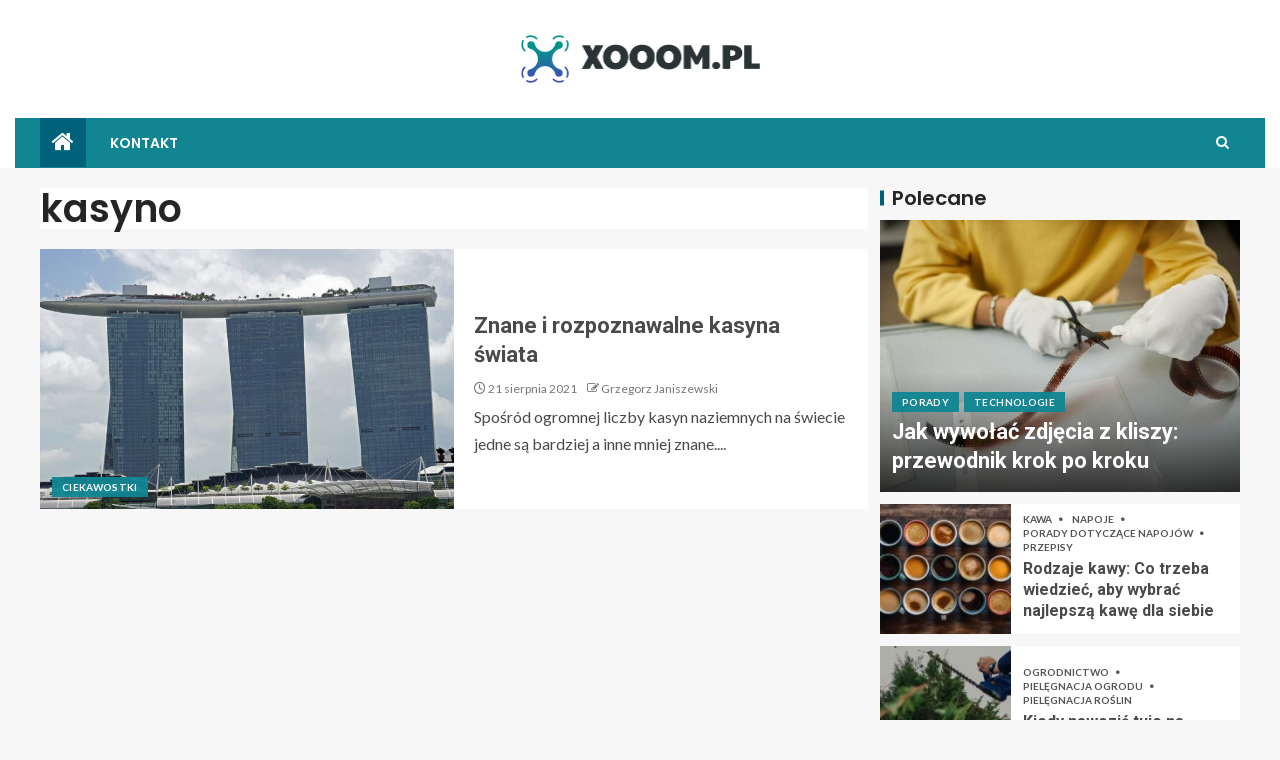

--- FILE ---
content_type: text/html; charset=UTF-8
request_url: https://www.xooom.pl/tag/kasyno/
body_size: 18162
content:
<!doctype html>
<html lang="pl-PL">
<head>
    <meta charset="UTF-8">
    <meta name="viewport" content="width=device-width, initial-scale=1">
    <link rel="profile" href="https://gmpg.org/xfn/11">

    <meta name='robots' content='index, follow, max-image-preview:large, max-snippet:-1, max-video-preview:-1' />

	<!-- This site is optimized with the Yoast SEO plugin v26.8 - https://yoast.com/product/yoast-seo-wordpress/ -->
	<title>kasyno - Xooom.pl</title>
	<link rel="canonical" href="https://www.xooom.pl/tag/kasyno/" />
	<meta property="og:locale" content="pl_PL" />
	<meta property="og:type" content="article" />
	<meta property="og:title" content="kasyno - Xooom.pl" />
	<meta property="og:url" content="https://www.xooom.pl/tag/kasyno/" />
	<meta property="og:site_name" content="Xooom.pl" />
	<meta name="twitter:card" content="summary_large_image" />
	<script type="application/ld+json" class="yoast-schema-graph">{"@context":"https://schema.org","@graph":[{"@type":"CollectionPage","@id":"https://www.xooom.pl/tag/kasyno/","url":"https://www.xooom.pl/tag/kasyno/","name":"kasyno - Xooom.pl","isPartOf":{"@id":"https://www.xooom.pl/#website"},"primaryImageOfPage":{"@id":"https://www.xooom.pl/tag/kasyno/#primaryimage"},"image":{"@id":"https://www.xooom.pl/tag/kasyno/#primaryimage"},"thumbnailUrl":"https://www.xooom.pl/wp-content/uploads/2021/08/marina-bay-sands-2137768_1280.jpg","breadcrumb":{"@id":"https://www.xooom.pl/tag/kasyno/#breadcrumb"},"inLanguage":"pl-PL"},{"@type":"ImageObject","inLanguage":"pl-PL","@id":"https://www.xooom.pl/tag/kasyno/#primaryimage","url":"https://www.xooom.pl/wp-content/uploads/2021/08/marina-bay-sands-2137768_1280.jpg","contentUrl":"https://www.xooom.pl/wp-content/uploads/2021/08/marina-bay-sands-2137768_1280.jpg","width":1280,"height":720},{"@type":"BreadcrumbList","@id":"https://www.xooom.pl/tag/kasyno/#breadcrumb","itemListElement":[{"@type":"ListItem","position":1,"name":"Home","item":"https://www.xooom.pl/"},{"@type":"ListItem","position":2,"name":"kasyno"}]},{"@type":"WebSite","@id":"https://www.xooom.pl/#website","url":"https://www.xooom.pl/","name":"Xooom.pl","description":"","publisher":{"@id":"https://www.xooom.pl/#organization"},"potentialAction":[{"@type":"SearchAction","target":{"@type":"EntryPoint","urlTemplate":"https://www.xooom.pl/?s={search_term_string}"},"query-input":{"@type":"PropertyValueSpecification","valueRequired":true,"valueName":"search_term_string"}}],"inLanguage":"pl-PL"},{"@type":"Organization","@id":"https://www.xooom.pl/#organization","name":"Xooom.pl","url":"https://www.xooom.pl/","logo":{"@type":"ImageObject","inLanguage":"pl-PL","@id":"https://www.xooom.pl/#/schema/logo/image/","url":"https://www.xooom.pl/wp-content/uploads/2022/02/xoo.png","contentUrl":"https://www.xooom.pl/wp-content/uploads/2022/02/xoo.png","width":479,"height":96,"caption":"Xooom.pl"},"image":{"@id":"https://www.xooom.pl/#/schema/logo/image/"}}]}</script>
	<!-- / Yoast SEO plugin. -->


<link rel='dns-prefetch' href='//fonts.googleapis.com' />
<link rel="alternate" type="application/rss+xml" title="Xooom.pl &raquo; Kanał z wpisami" href="https://www.xooom.pl/feed/" />
<link rel="alternate" type="application/rss+xml" title="Xooom.pl &raquo; Kanał z komentarzami" href="https://www.xooom.pl/comments/feed/" />
<link rel="alternate" type="application/rss+xml" title="Xooom.pl &raquo; Kanał z wpisami otagowanymi jako kasyno" href="https://www.xooom.pl/tag/kasyno/feed/" />
<style id='wp-img-auto-sizes-contain-inline-css' type='text/css'>
img:is([sizes=auto i],[sizes^="auto," i]){contain-intrinsic-size:3000px 1500px}
/*# sourceURL=wp-img-auto-sizes-contain-inline-css */
</style>
<style id='wp-emoji-styles-inline-css' type='text/css'>

	img.wp-smiley, img.emoji {
		display: inline !important;
		border: none !important;
		box-shadow: none !important;
		height: 1em !important;
		width: 1em !important;
		margin: 0 0.07em !important;
		vertical-align: -0.1em !important;
		background: none !important;
		padding: 0 !important;
	}
/*# sourceURL=wp-emoji-styles-inline-css */
</style>
<style id='wp-block-library-inline-css' type='text/css'>
:root{--wp-block-synced-color:#7a00df;--wp-block-synced-color--rgb:122,0,223;--wp-bound-block-color:var(--wp-block-synced-color);--wp-editor-canvas-background:#ddd;--wp-admin-theme-color:#007cba;--wp-admin-theme-color--rgb:0,124,186;--wp-admin-theme-color-darker-10:#006ba1;--wp-admin-theme-color-darker-10--rgb:0,107,160.5;--wp-admin-theme-color-darker-20:#005a87;--wp-admin-theme-color-darker-20--rgb:0,90,135;--wp-admin-border-width-focus:2px}@media (min-resolution:192dpi){:root{--wp-admin-border-width-focus:1.5px}}.wp-element-button{cursor:pointer}:root .has-very-light-gray-background-color{background-color:#eee}:root .has-very-dark-gray-background-color{background-color:#313131}:root .has-very-light-gray-color{color:#eee}:root .has-very-dark-gray-color{color:#313131}:root .has-vivid-green-cyan-to-vivid-cyan-blue-gradient-background{background:linear-gradient(135deg,#00d084,#0693e3)}:root .has-purple-crush-gradient-background{background:linear-gradient(135deg,#34e2e4,#4721fb 50%,#ab1dfe)}:root .has-hazy-dawn-gradient-background{background:linear-gradient(135deg,#faaca8,#dad0ec)}:root .has-subdued-olive-gradient-background{background:linear-gradient(135deg,#fafae1,#67a671)}:root .has-atomic-cream-gradient-background{background:linear-gradient(135deg,#fdd79a,#004a59)}:root .has-nightshade-gradient-background{background:linear-gradient(135deg,#330968,#31cdcf)}:root .has-midnight-gradient-background{background:linear-gradient(135deg,#020381,#2874fc)}:root{--wp--preset--font-size--normal:16px;--wp--preset--font-size--huge:42px}.has-regular-font-size{font-size:1em}.has-larger-font-size{font-size:2.625em}.has-normal-font-size{font-size:var(--wp--preset--font-size--normal)}.has-huge-font-size{font-size:var(--wp--preset--font-size--huge)}.has-text-align-center{text-align:center}.has-text-align-left{text-align:left}.has-text-align-right{text-align:right}.has-fit-text{white-space:nowrap!important}#end-resizable-editor-section{display:none}.aligncenter{clear:both}.items-justified-left{justify-content:flex-start}.items-justified-center{justify-content:center}.items-justified-right{justify-content:flex-end}.items-justified-space-between{justify-content:space-between}.screen-reader-text{border:0;clip-path:inset(50%);height:1px;margin:-1px;overflow:hidden;padding:0;position:absolute;width:1px;word-wrap:normal!important}.screen-reader-text:focus{background-color:#ddd;clip-path:none;color:#444;display:block;font-size:1em;height:auto;left:5px;line-height:normal;padding:15px 23px 14px;text-decoration:none;top:5px;width:auto;z-index:100000}html :where(.has-border-color){border-style:solid}html :where([style*=border-top-color]){border-top-style:solid}html :where([style*=border-right-color]){border-right-style:solid}html :where([style*=border-bottom-color]){border-bottom-style:solid}html :where([style*=border-left-color]){border-left-style:solid}html :where([style*=border-width]){border-style:solid}html :where([style*=border-top-width]){border-top-style:solid}html :where([style*=border-right-width]){border-right-style:solid}html :where([style*=border-bottom-width]){border-bottom-style:solid}html :where([style*=border-left-width]){border-left-style:solid}html :where(img[class*=wp-image-]){height:auto;max-width:100%}:where(figure){margin:0 0 1em}html :where(.is-position-sticky){--wp-admin--admin-bar--position-offset:var(--wp-admin--admin-bar--height,0px)}@media screen and (max-width:600px){html :where(.is-position-sticky){--wp-admin--admin-bar--position-offset:0px}}

/*# sourceURL=wp-block-library-inline-css */
</style><style id='global-styles-inline-css' type='text/css'>
:root{--wp--preset--aspect-ratio--square: 1;--wp--preset--aspect-ratio--4-3: 4/3;--wp--preset--aspect-ratio--3-4: 3/4;--wp--preset--aspect-ratio--3-2: 3/2;--wp--preset--aspect-ratio--2-3: 2/3;--wp--preset--aspect-ratio--16-9: 16/9;--wp--preset--aspect-ratio--9-16: 9/16;--wp--preset--color--black: #000000;--wp--preset--color--cyan-bluish-gray: #abb8c3;--wp--preset--color--white: #ffffff;--wp--preset--color--pale-pink: #f78da7;--wp--preset--color--vivid-red: #cf2e2e;--wp--preset--color--luminous-vivid-orange: #ff6900;--wp--preset--color--luminous-vivid-amber: #fcb900;--wp--preset--color--light-green-cyan: #7bdcb5;--wp--preset--color--vivid-green-cyan: #00d084;--wp--preset--color--pale-cyan-blue: #8ed1fc;--wp--preset--color--vivid-cyan-blue: #0693e3;--wp--preset--color--vivid-purple: #9b51e0;--wp--preset--gradient--vivid-cyan-blue-to-vivid-purple: linear-gradient(135deg,rgb(6,147,227) 0%,rgb(155,81,224) 100%);--wp--preset--gradient--light-green-cyan-to-vivid-green-cyan: linear-gradient(135deg,rgb(122,220,180) 0%,rgb(0,208,130) 100%);--wp--preset--gradient--luminous-vivid-amber-to-luminous-vivid-orange: linear-gradient(135deg,rgb(252,185,0) 0%,rgb(255,105,0) 100%);--wp--preset--gradient--luminous-vivid-orange-to-vivid-red: linear-gradient(135deg,rgb(255,105,0) 0%,rgb(207,46,46) 100%);--wp--preset--gradient--very-light-gray-to-cyan-bluish-gray: linear-gradient(135deg,rgb(238,238,238) 0%,rgb(169,184,195) 100%);--wp--preset--gradient--cool-to-warm-spectrum: linear-gradient(135deg,rgb(74,234,220) 0%,rgb(151,120,209) 20%,rgb(207,42,186) 40%,rgb(238,44,130) 60%,rgb(251,105,98) 80%,rgb(254,248,76) 100%);--wp--preset--gradient--blush-light-purple: linear-gradient(135deg,rgb(255,206,236) 0%,rgb(152,150,240) 100%);--wp--preset--gradient--blush-bordeaux: linear-gradient(135deg,rgb(254,205,165) 0%,rgb(254,45,45) 50%,rgb(107,0,62) 100%);--wp--preset--gradient--luminous-dusk: linear-gradient(135deg,rgb(255,203,112) 0%,rgb(199,81,192) 50%,rgb(65,88,208) 100%);--wp--preset--gradient--pale-ocean: linear-gradient(135deg,rgb(255,245,203) 0%,rgb(182,227,212) 50%,rgb(51,167,181) 100%);--wp--preset--gradient--electric-grass: linear-gradient(135deg,rgb(202,248,128) 0%,rgb(113,206,126) 100%);--wp--preset--gradient--midnight: linear-gradient(135deg,rgb(2,3,129) 0%,rgb(40,116,252) 100%);--wp--preset--font-size--small: 13px;--wp--preset--font-size--medium: 20px;--wp--preset--font-size--large: 36px;--wp--preset--font-size--x-large: 42px;--wp--preset--spacing--20: 0.44rem;--wp--preset--spacing--30: 0.67rem;--wp--preset--spacing--40: 1rem;--wp--preset--spacing--50: 1.5rem;--wp--preset--spacing--60: 2.25rem;--wp--preset--spacing--70: 3.38rem;--wp--preset--spacing--80: 5.06rem;--wp--preset--shadow--natural: 6px 6px 9px rgba(0, 0, 0, 0.2);--wp--preset--shadow--deep: 12px 12px 50px rgba(0, 0, 0, 0.4);--wp--preset--shadow--sharp: 6px 6px 0px rgba(0, 0, 0, 0.2);--wp--preset--shadow--outlined: 6px 6px 0px -3px rgb(255, 255, 255), 6px 6px rgb(0, 0, 0);--wp--preset--shadow--crisp: 6px 6px 0px rgb(0, 0, 0);}:root { --wp--style--global--content-size: 805px;--wp--style--global--wide-size: 1200px; }:where(body) { margin: 0; }.wp-site-blocks > .alignleft { float: left; margin-right: 2em; }.wp-site-blocks > .alignright { float: right; margin-left: 2em; }.wp-site-blocks > .aligncenter { justify-content: center; margin-left: auto; margin-right: auto; }:where(.wp-site-blocks) > * { margin-block-start: 24px; margin-block-end: 0; }:where(.wp-site-blocks) > :first-child { margin-block-start: 0; }:where(.wp-site-blocks) > :last-child { margin-block-end: 0; }:root { --wp--style--block-gap: 24px; }:root :where(.is-layout-flow) > :first-child{margin-block-start: 0;}:root :where(.is-layout-flow) > :last-child{margin-block-end: 0;}:root :where(.is-layout-flow) > *{margin-block-start: 24px;margin-block-end: 0;}:root :where(.is-layout-constrained) > :first-child{margin-block-start: 0;}:root :where(.is-layout-constrained) > :last-child{margin-block-end: 0;}:root :where(.is-layout-constrained) > *{margin-block-start: 24px;margin-block-end: 0;}:root :where(.is-layout-flex){gap: 24px;}:root :where(.is-layout-grid){gap: 24px;}.is-layout-flow > .alignleft{float: left;margin-inline-start: 0;margin-inline-end: 2em;}.is-layout-flow > .alignright{float: right;margin-inline-start: 2em;margin-inline-end: 0;}.is-layout-flow > .aligncenter{margin-left: auto !important;margin-right: auto !important;}.is-layout-constrained > .alignleft{float: left;margin-inline-start: 0;margin-inline-end: 2em;}.is-layout-constrained > .alignright{float: right;margin-inline-start: 2em;margin-inline-end: 0;}.is-layout-constrained > .aligncenter{margin-left: auto !important;margin-right: auto !important;}.is-layout-constrained > :where(:not(.alignleft):not(.alignright):not(.alignfull)){max-width: var(--wp--style--global--content-size);margin-left: auto !important;margin-right: auto !important;}.is-layout-constrained > .alignwide{max-width: var(--wp--style--global--wide-size);}body .is-layout-flex{display: flex;}.is-layout-flex{flex-wrap: wrap;align-items: center;}.is-layout-flex > :is(*, div){margin: 0;}body .is-layout-grid{display: grid;}.is-layout-grid > :is(*, div){margin: 0;}body{padding-top: 0px;padding-right: 0px;padding-bottom: 0px;padding-left: 0px;}a:where(:not(.wp-element-button)){text-decoration: none;}:root :where(.wp-element-button, .wp-block-button__link){background-color: #32373c;border-width: 0;color: #fff;font-family: inherit;font-size: inherit;font-style: inherit;font-weight: inherit;letter-spacing: inherit;line-height: inherit;padding-top: calc(0.667em + 2px);padding-right: calc(1.333em + 2px);padding-bottom: calc(0.667em + 2px);padding-left: calc(1.333em + 2px);text-decoration: none;text-transform: inherit;}.has-black-color{color: var(--wp--preset--color--black) !important;}.has-cyan-bluish-gray-color{color: var(--wp--preset--color--cyan-bluish-gray) !important;}.has-white-color{color: var(--wp--preset--color--white) !important;}.has-pale-pink-color{color: var(--wp--preset--color--pale-pink) !important;}.has-vivid-red-color{color: var(--wp--preset--color--vivid-red) !important;}.has-luminous-vivid-orange-color{color: var(--wp--preset--color--luminous-vivid-orange) !important;}.has-luminous-vivid-amber-color{color: var(--wp--preset--color--luminous-vivid-amber) !important;}.has-light-green-cyan-color{color: var(--wp--preset--color--light-green-cyan) !important;}.has-vivid-green-cyan-color{color: var(--wp--preset--color--vivid-green-cyan) !important;}.has-pale-cyan-blue-color{color: var(--wp--preset--color--pale-cyan-blue) !important;}.has-vivid-cyan-blue-color{color: var(--wp--preset--color--vivid-cyan-blue) !important;}.has-vivid-purple-color{color: var(--wp--preset--color--vivid-purple) !important;}.has-black-background-color{background-color: var(--wp--preset--color--black) !important;}.has-cyan-bluish-gray-background-color{background-color: var(--wp--preset--color--cyan-bluish-gray) !important;}.has-white-background-color{background-color: var(--wp--preset--color--white) !important;}.has-pale-pink-background-color{background-color: var(--wp--preset--color--pale-pink) !important;}.has-vivid-red-background-color{background-color: var(--wp--preset--color--vivid-red) !important;}.has-luminous-vivid-orange-background-color{background-color: var(--wp--preset--color--luminous-vivid-orange) !important;}.has-luminous-vivid-amber-background-color{background-color: var(--wp--preset--color--luminous-vivid-amber) !important;}.has-light-green-cyan-background-color{background-color: var(--wp--preset--color--light-green-cyan) !important;}.has-vivid-green-cyan-background-color{background-color: var(--wp--preset--color--vivid-green-cyan) !important;}.has-pale-cyan-blue-background-color{background-color: var(--wp--preset--color--pale-cyan-blue) !important;}.has-vivid-cyan-blue-background-color{background-color: var(--wp--preset--color--vivid-cyan-blue) !important;}.has-vivid-purple-background-color{background-color: var(--wp--preset--color--vivid-purple) !important;}.has-black-border-color{border-color: var(--wp--preset--color--black) !important;}.has-cyan-bluish-gray-border-color{border-color: var(--wp--preset--color--cyan-bluish-gray) !important;}.has-white-border-color{border-color: var(--wp--preset--color--white) !important;}.has-pale-pink-border-color{border-color: var(--wp--preset--color--pale-pink) !important;}.has-vivid-red-border-color{border-color: var(--wp--preset--color--vivid-red) !important;}.has-luminous-vivid-orange-border-color{border-color: var(--wp--preset--color--luminous-vivid-orange) !important;}.has-luminous-vivid-amber-border-color{border-color: var(--wp--preset--color--luminous-vivid-amber) !important;}.has-light-green-cyan-border-color{border-color: var(--wp--preset--color--light-green-cyan) !important;}.has-vivid-green-cyan-border-color{border-color: var(--wp--preset--color--vivid-green-cyan) !important;}.has-pale-cyan-blue-border-color{border-color: var(--wp--preset--color--pale-cyan-blue) !important;}.has-vivid-cyan-blue-border-color{border-color: var(--wp--preset--color--vivid-cyan-blue) !important;}.has-vivid-purple-border-color{border-color: var(--wp--preset--color--vivid-purple) !important;}.has-vivid-cyan-blue-to-vivid-purple-gradient-background{background: var(--wp--preset--gradient--vivid-cyan-blue-to-vivid-purple) !important;}.has-light-green-cyan-to-vivid-green-cyan-gradient-background{background: var(--wp--preset--gradient--light-green-cyan-to-vivid-green-cyan) !important;}.has-luminous-vivid-amber-to-luminous-vivid-orange-gradient-background{background: var(--wp--preset--gradient--luminous-vivid-amber-to-luminous-vivid-orange) !important;}.has-luminous-vivid-orange-to-vivid-red-gradient-background{background: var(--wp--preset--gradient--luminous-vivid-orange-to-vivid-red) !important;}.has-very-light-gray-to-cyan-bluish-gray-gradient-background{background: var(--wp--preset--gradient--very-light-gray-to-cyan-bluish-gray) !important;}.has-cool-to-warm-spectrum-gradient-background{background: var(--wp--preset--gradient--cool-to-warm-spectrum) !important;}.has-blush-light-purple-gradient-background{background: var(--wp--preset--gradient--blush-light-purple) !important;}.has-blush-bordeaux-gradient-background{background: var(--wp--preset--gradient--blush-bordeaux) !important;}.has-luminous-dusk-gradient-background{background: var(--wp--preset--gradient--luminous-dusk) !important;}.has-pale-ocean-gradient-background{background: var(--wp--preset--gradient--pale-ocean) !important;}.has-electric-grass-gradient-background{background: var(--wp--preset--gradient--electric-grass) !important;}.has-midnight-gradient-background{background: var(--wp--preset--gradient--midnight) !important;}.has-small-font-size{font-size: var(--wp--preset--font-size--small) !important;}.has-medium-font-size{font-size: var(--wp--preset--font-size--medium) !important;}.has-large-font-size{font-size: var(--wp--preset--font-size--large) !important;}.has-x-large-font-size{font-size: var(--wp--preset--font-size--x-large) !important;}
/*# sourceURL=global-styles-inline-css */
</style>

<link rel='stylesheet' id='aft-icons-css' href='https://www.xooom.pl/wp-content/themes/enternews-pro/assets/icons/style.css?ver=6.9' type='text/css' media='all' />
<link rel='stylesheet' id='bootstrap-css' href='https://www.xooom.pl/wp-content/themes/enternews-pro/assets/bootstrap/css/bootstrap.min.css?ver=6.9' type='text/css' media='all' />
<link rel='stylesheet' id='slick-css-css' href='https://www.xooom.pl/wp-content/themes/enternews-pro/assets/slick/css/slick.min.css?ver=6.9' type='text/css' media='all' />
<link rel='stylesheet' id='sidr-css' href='https://www.xooom.pl/wp-content/themes/enternews-pro/assets/sidr/css/jquery.sidr.dark.css?ver=6.9' type='text/css' media='all' />
<link rel='stylesheet' id='magnific-popup-css' href='https://www.xooom.pl/wp-content/themes/enternews-pro/assets/magnific-popup/magnific-popup.css?ver=6.9' type='text/css' media='all' />
<link rel='stylesheet' id='enternews-google-fonts-css' href='https://fonts.googleapis.com/css?family=Lato:400,300,400italic,900,700|Poppins:300,400,500,600,700|Roboto:100,300,400,500,700&#038;subset=latin,latin-ext' type='text/css' media='all' />
<link rel='stylesheet' id='enternews-style-css' href='https://www.xooom.pl/wp-content/themes/enternews-pro/style.css?ver=6.9' type='text/css' media='all' />
<style id='enternews-style-inline-css' type='text/css'>
                #af-preloader{
        background-color: #f5f2ee        }
    
                body.aft-default-mode #secondary .wp-block-tag-cloud a:hover, 
        body.aft-default-mode .tagcloud a:hover, 
        body.aft-default-mode.default-sidebar-background .sidebar-area .widget > ul > li a:hover,
        body.aft-default-mode #secondary .enternews-widget ul[class*="wp-block-"] a:hover, 
        body.aft-default-mode #secondary .enternews-widget ol[class*="wp-block-"] a:hover,
        body.aft-default-mode .enternews-widget ol[class*="wp-block-"] a:hover,
        body.aft-default-mode footer.comment-meta a:hover,
        body.aft-dark-mode:not(.alternative-sidebar-background) #secondary .textwidget a:not(.enternews-categories),
        body.aft-dark-mode .entry-content > ul a:hover,
        body.aft-dark-mode .entry-content > ol a:hover,
        body.aft-dark-mode .entry-content > p a:hover,
        body.aft-dark-mode .entry-content > [class*="wp-block-"] a:not(.has-text-color):hover,
        body.aft-dark-mode a,
        body.aft-default-mode .entry-content > ul a:hover,
        body.aft-default-mode .entry-content > ol a:hover,
        body.aft-default-mode .entry-content > p a:hover,
        body.aft-default-mode .entry-content > [class*="wp-block-"] a:not(.has-text-color):hover,
        body a,
        body a:hover, a:focus, a:active,
        body a:visited{
        color: #108693        }
    
                body.aft-default-mode .aft-main-banner-section .af-trending-news-part .trending-posts.default .read-single,
        body .enternews_author_info_widget.aft-widget-background-default.widget .widget-block, 
        body .aft-widget-background-default.widget .widget-block .read-single,
        body.aft-default-mode .enternews-entry-youtube-video-wrap,
        body.custom-background.aft-default-mode.aft-enable-container-padding .af-container-block-wrapper::before,
        body.aft-default-mode .exclusive-posts .marquee a,
        body.single.aft-default-mode article.post .post-excerpt,
        body.aft-default-mode .aft-widget-background-default.widget .widget-block .read-single,

        body.single.aft-default-mode article.post .entry-header-details ,
        body.single.aft-default-mode article.post .entry-content-wrap.read-single,
        body.single.aft-default-mode article.post div.comments-area,

        body.aft-default-mode .widget:not([class*='aft-widget-background-']) .widget-title + *,
        body.aft-default-mode .widget:not([class*='aft-widget-background-']) > *:not(.widget-title) ,

        body.aft-default-mode .af-search-form,
        body.aft-default-mode .aft-archive-wrapper .read-single,
        body.aft-default-mode .af-reated-posts .color-pad .read-details.color-tp-pad, 
        body.aft-default-mode .af-main-banner-latest-posts .color-pad .read-details.color-tp-pad {
        background-color: #ffffff        }
        @media screen and (min-width: 1025px){
            body.aft-default-mode .main-navigation .menu ul ul, 
            body.aft-default-mode .main-navigation ul .sub-menu {
                background-color: #ffffff            }
        }
    
                body .af-preloader-bar::after, 
        body .af-preloader-bar::before,
        body .af-preloader-bar{
            background: #4a4a4a;
        }
        body.aft-default-mode .entry-content > ul a,
        body.aft-default-mode .entry-content > ol a,
        body.aft-default-mode .entry-content > p a,
        body.aft-default-mode .entry-content > [class*="wp-block-"] a:not(.has-text-color),

        body.alternative-sidebar-background:not(.aft-dark-mode) #secondary #wp-calendar caption,
        body.aft-default-mode #wp-calendar thead th,
        body.aft-default-mode .aft-main-banner-section .af-trending-news-part .trending-posts.default .cat-links li a,
        body.aft-default-mode .aft-main-banner-section .af-trending-news-part .trending-posts.default .color-pad .read-title h4 a,
        body.aft-default-mode .aft-main-banner-section .af-trending-news-part .trending-posts.default .read-single,
        body.aft-default-mode .aft-main-banner-section .af-trending-news-part .trending-posts.dim .cat-links li a,
        body.aft-default-mode .aft-main-banner-section .af-trending-news-part .trending-posts.dim .color-pad .read-title h4 a,
        body.aft-default-mode .aft-main-banner-section .af-trending-news-part .trending-posts.dim .read-single,

        body.aft-default-mode .cat-color-1, 
        body.aft-default-mode .cat-links li a,

        body.aft-default-mode.alternative-sidebar-background .sidebar-area .widget > ul > li a,
        body.aft-default-mode .widget:not([class*='aft-widget-background-']) > *:not(.widget-title),

        body.aft-default-mode .exclusive-posts .marquee a .circle-title-texts h4,
        body.aft-default-mode .page-links a,

        body.aft-default-mode .wp-block-tag-cloud a, 
        body.aft-default-mode .tagcloud a,
        body.aft-default-mode post-page-numbers,

        .read-details .entry-meta span, 
        .read-details .entry-meta span a,

        body.aft-default-mode .enternews-widget ol[class*="wp-block-"] a,

        body.aft-default-mode .entry-content .wp-block-group .wp-block-tag-cloud a,
        body.aft-default-mode .wp-block-group .wp-block-latest-posts.wp-block-latest-posts__list li a,
        body.aft-default-mode .entry-content .wp-block-group .wp-block-latest-comments li a, 
        body.aft-default-mode .entry-content .wp-block-group ul.wp-block-archives li a, 
        body.aft-default-mode .entry-content .wp-block-group ul.wp-block-categories li a, 
        body.aft-default-mode .entry-content .wp-block-group ul.wp-block-categories__list li a, 

        body.aft-default-mode.default-sidebar-background .sidebar-area .widget > ul > li a, 
        body.aft-default-mode.dim-sidebar-background .sidebar-area .widget > ul > li a,

        body.aft-default-mode #wp-calendar tbody td,
        body.aft-default-mode #wp-calendar tfoot tr td a,

        body.aft-default-mode footer.comment-meta a,

        body.aft-default-mode .wp-post-author-meta a, 
        body.aft-default-mode .wp-post-author-meta a:visited, 
        body.aft-default-mode .posts-author a, 
        body.aft-default-mode .posts-author a:visited,

        body.aft-default-mode .default .read-details .entry-meta span a,
        body.aft-default-mode .default .read-details .entry-meta span,
        body.aft-default-mode .aft-widget-background-dim .read-details .entry-meta span a,
        body.aft-default-mode .aft-widget-background-dim .read-details .entry-meta span,
        body.aft-default-mode .aft-widget-background-default .read-details .entry-meta span a,
        body.aft-default-mode .aft-widget-background-default .read-details .entry-meta span,
        body.aft-default-mode .af-main-banner-latest-posts .read-details .entry-meta span,
        body.aft-default-mode .af-main-banner-latest-posts .read-details .entry-meta span a,

        body.aft-default-mode .posts-author-wrapper,
        body.aft-default-mode .read-title h4 a,
        body.aft-default-mode .nav-links a,

        body.aft-default-mode .widget > ul li,

        body.aft-default-mode #secondary .enternews-widget ul[class*="wp-block-"] a, 
        body.aft-default-mode #secondary .enternews-widget ol[class*="wp-block-"] a,
        body.aft-default-mode .site-footer .aft-widget-background-dim .color-pad .read-categories:not(.af-category-inside-img) .cat-links li a,
        body.aft-default-mode .site-footer .aft-widget-background-dim .color-pad .read-title h4 a,
        body.aft-default-mode .site-footer .aft-widget-background-dim .color-pad .read-title h4 a,
        body.aft-default-mode .site-footer .aft-widget-background-dim .color-pad .entry-meta span a,
        body.aft-default-mode .site-footer .aft-widget-background-dim .color-pad .entry-meta span,
        body.aft-default-mode .site-footer .aft-widget-background-dim .color-pad,
        body.aft-default-mode blockquote:before,
        body.aft-default-mode .enternews-pagination .nav-links .page-numbers,
        body.aft-default-mode.single-post .entry-content-wrap.read-single .post-meta-detail .min-read,

        body.aft-default-mode .af-author-display-name,
        body.aft-default-mode #wp-calendar caption,
        body.aft-default-mode.single-post .post-meta-share-wrapper .post-meta-detail .min-read,
        body.aft-default-mode ul.trail-items li:after,
        body.aft-default-mode ul.trail-items li a,
        body.aft-default-mode.alternative-sidebar-background #secondary .aft-widget-background-default,
        body.aft-default-mode {
        color: #4a4a4a;
        }
        #wp-calendar.wp-calendar-table thead th,
        body.aft-default-mode #wp-calendar tbody td,
        body.aft-default-mode .wp-post-author-meta a {
            border-color: #4a4a4a;
        }
        @media screen and (min-width: 1025px){
            body.aft-default-mode .main-navigation ul.children li a,
            body.aft-default-mode .main-navigation ul .sub-menu li a{
                color: #4a4a4a;
            }
        }

    
                
        body.aft-default-mode .aft-widget-background-secondary-background.widget.enternews_youtube_video_slider_widget .widget-block .af-widget-body,
        body .post-excerpt::before,
        .enternews-widget .woocommerce-product-search button[type="submit"],
        body .enternews_author_info_widget.aft-widget-background-secondary-background.widget .widget-block, 
        body .aft-widget-background-secondary-background.widget .widget-block .read-single,
        .secondary-sidebar-background #secondary,
        body .enternews_tabbed_posts_widget .nav-tabs > li > a.active,
        body .enternews_tabbed_posts_widget .nav-tabs > li > a.active:hover,
        body.aft-default-mode .enternews_posts_slider_widget.aft-widget-background-secondary-background .widget-block,
        body.aft-dark-mode .enternews_posts_slider_widget.aft-widget-background-secondary-background .widget-block,
        
        .aft-widget-background-secondary-background .social-widget-menu ul li a,
        .aft-widget-background-secondary-background .social-widget-menu ul li a[href*="facebook.com"],
        .aft-widget-background-secondary-background .social-widget-menu ul li a[href*="dribble.com"],
        .aft-widget-background-secondary-background .social-widget-menu ul li a[href*="vk.com"],
        .aft-widget-background-secondary-background .social-widget-menu ul li a[href*="x.com"],
        .aft-widget-background-secondary-background .social-widget-menu ul li a[href*="twitter.com"],
        .aft-widget-background-secondary-background .social-widget-menu ul li a[href*="linkedin.com"],
        .aft-widget-background-secondary-background .social-widget-menu ul li a[href*="instagram.com"],
        .aft-widget-background-secondary-background .social-widget-menu ul li a[href*="youtube.com"],
        .aft-widget-background-secondary-background .social-widget-menu ul li a[href*="vimeo.com"],
        .aft-widget-background-secondary-background .social-widget-menu ul li a[href*="pinterest.com"],
        .aft-widget-background-secondary-background .social-widget-menu ul li a[href*="tumblr.com"],
        .aft-widget-background-secondary-background .social-widget-menu ul li a[href*="wordpress.org"],
        .aft-widget-background-secondary-background .social-widget-menu ul li a[href*="whatsapp.com"],
        .aft-widget-background-secondary-background .social-widget-menu ul li a[href*="reddit.com"],
        .aft-widget-background-secondary-background .social-widget-menu ul li a[href*="t.me"],
        .aft-widget-background-secondary-background .social-widget-menu ul li a[href*="ok.ru"],
        .aft-widget-background-secondary-background .social-widget-menu ul li a[href*="wechat.com"],
        .aft-widget-background-secondary-background .social-widget-menu ul li a[href*="weibo.com"],
        .aft-widget-background-secondary-background .social-widget-menu ul li a[href*="github.com"],

        body.aft-dark-mode .is-style-fill a.wp-block-button__link:not(.has-text-color), 
        body.aft-default-mode .is-style-fill a.wp-block-button__link:not(.has-text-color),

        body.aft-default-mode .aft-main-banner-section .af-banner-carousel-1.secondary-background,
        body.aft-dark-mode .aft-main-banner-section .af-banner-carousel-1.secondary-background,

        body.aft-default-mode .aft-main-banner-section .af-editors-pick .secondary-background .af-sec-post .read-single,
        body.aft-dark-mode .aft-main-banner-section .af-editors-pick .secondary-background .af-sec-post .read-single,

        body.aft-default-mode .aft-main-banner-section .af-trending-news-part .trending-posts.secondary-background .read-single,
        body.aft-dark-mode .aft-main-banner-section .af-trending-news-part .trending-posts.secondary-background .read-single,

        body.aft-dark-mode.alternative-sidebar-background #secondary .widget-title .header-after::before,
        body.aft-default-mode .wp-block-group .wp-block-comments-title::before,
        body.aft-default-mode .wp-block-group .wp-block-heading::before,
        body.aft-default-mode .wp-block-search__label::before,
        body .widget-title .header-after:before,
        body .widget-title .category-color-1.header-after::before,
        body .header-style1 .header-right-part .popular-tag-custom-link > div.custom-menu-link a > span,
        body .aft-home-icon,
        body.aft-dark-mode input[type="submit"],
        body .entry-header-details .af-post-format i:after,
        body.aft-default-mode .enternews-pagination .nav-links .page-numbers.current,
        body #scroll-up,
        .wp-block-search__button,
        body.aft-dark-mode button, 
        body.aft-dark-mode input[type="button"], 
        body.aft-dark-mode input[type="reset"], 
        body.aft-dark-mode input[type="submit"],
        body input[type="reset"],
        body input[type="submit"],
        body input[type="button"],
        body .inner-suscribe input[type=submit],
        body .widget-title .header-after:after,
        body .widget-title .category-color-1.header-after:after,
        body.aft-default-mode .inner-suscribe input[type=submit],
        body.aft-default-mode .enternews_tabbed_posts_widget .nav-tabs > li > a.active:hover,
        body.aft-default-mode .enternews_tabbed_posts_widget .nav-tabs > li > a.active,
        body .aft-main-banner-section .aft-trending-latest-popular .nav-tabs>li.active,
        body .header-style1 .header-right-part > div.custom-menu-link > a,
        body .aft-popular-taxonomies-lists ul li a span.tag-count,
        body .aft-widget-background-secondary-background.widget .widget-block .read-single
        {
        background-color: #00617a;
        }
        body.aft-dark-mode .is-style-outline a.wp-block-button__link:not(.has-text-color):hover, 
        body.aft-default-mode .is-style-outline a.wp-block-button__link:not(.has-text-color):hover,
        body.aft-dark-mode .is-style-outline a.wp-block-button__link:not(.has-text-color), 
        body.aft-default-mode .is-style-outline a.wp-block-button__link:not(.has-text-color),
        body.aft-dark-mode:not(.alternative-sidebar-background) #secondary .color-pad .wp-calendar-nav span a:not(.enternews-categories),
        body .enternews-pagination .nav-links .page-numbers:not(.current),
        body.aft-dark-mode .site-footer #wp-calendar tfoot tr td a,
        body.aft-dark-mode #wp-calendar tfoot td a,
        body.aft-default-mode .site-footer #wp-calendar tfoot tr td a,
        body.aft-default-mode #wp-calendar tfoot td a,
        body.aft-dark-mode #wp-calendar tfoot td a,
        body.aft-default-mode .wp-calendar-nav span a,
        body.aft-default-mode .wp-calendar-nav span a:visited,
        body.aft-dark-mode .wp-calendar-nav span a,
        body.aft-dark-mode #wp-calendar tbody td a,
        body.aft-dark-mode #wp-calendar tbody td#today,
        body.aft-dark-mode:not(.alternative-sidebar-background) #secondary .color-pad #wp-calendar tbody td a:not(.enternews-categories),
        body.aft-default-mode #wp-calendar tbody td#today,
        body.aft-default-mode #wp-calendar tbody td a,
        body.aft-default-mode  .sticky .read-title h4 a:before {
        color: #00617a;
        }

        body .post-excerpt {
        border-left-color: #00617a;
        }

        body.aft-dark-mode .read-img .min-read-post-comment:after,
        body.aft-default-mode .read-img .min-read-post-comment:after{
        border-top-color: #00617a;
        }

        body .af-fancy-spinner .af-ring:nth-child(1){
        border-right-color: #00617a;
        }
        body.aft-dark-mode .enternews-pagination .nav-links .page-numbers.current {
            background-color: #00617a;
        }
        body.aft-dark-mode .is-style-outline a.wp-block-button__link:not(.has-text-color), 
        body.aft-default-mode .is-style-outline a.wp-block-button__link:not(.has-text-color),
        body.aft-dark-mode .enternews-pagination .nav-links .page-numbers,
        body.aft-default-mode .enternews-pagination .nav-links .page-numbers,
        body .af-sp-wave:after,
        body .bottom-bar{
        border-color: #00617a;
        }

    
                body.aft-default-mode .aft-main-banner-section .af-trending-news-part .af-main-banner-trending-posts.secondary-background .entry-meta span,
        body.aft-default-mode .aft-main-banner-section .af-trending-news-part .af-main-banner-trending-posts.secondary-background .entry-meta a,

        body.aft-default-mode .aft-main-banner-section .af-trending-news-part .dark .cat-links li a, 

        .aft-default-mode.alternative-sidebar-background #secondary .aft-widget-background-secondary-background .read-categories:not(.af-category-inside-img) .cat-links li a, 
        .aft-default-mode.alternative-sidebar-background #secondary .aft-widget-background-secondary-background .read-categories:not(.af-category-inside-img) .cat-color-1, 
        .aft-default-mode.secondary-sidebar-background #secondary .aft-widget-background-secondary-background .read-categories:not(.af-category-inside-img) .cat-links li a, 
        .aft-default-mode.secondary-sidebar-background #secondary .aft-widget-background-secondary-background .read-categories:not(.af-category-inside-img) .cat-color-1,

        body.alternative-sidebar-background:not(.aft-dark-mode) #secondary .widget.aft-widget-background-secondary-background .af-author-display-name, 
        body.alternative-sidebar-background:not(.aft-dark-mode) #secondary .widget.aft-widget-background-secondary-background blockquote:before, 
        body.alternative-sidebar-background:not(.aft-dark-mode) #secondary .widget.aft-widget-background-secondary-background .color-pad #wp-calendar caption, 
        body.alternative-sidebar-background:not(.aft-dark-mode) #secondary .widget.aft-widget-background-secondary-background .color-pad .nav-links a, 
        body.alternative-sidebar-background:not(.aft-dark-mode) #secondary .widget.aft-widget-background-secondary-background .read-details .entry-meta span, 
        body.alternative-sidebar-background:not(.aft-dark-mode) #secondary .widget.aft-widget-background-secondary-background .color-pad .entry-meta span a, 
        body.alternative-sidebar-background:not(.aft-dark-mode) #secondary .widget.aft-widget-background-secondary-background .color-pad .entry-meta span, 
        body.alternative-sidebar-background:not(.aft-dark-mode) #secondary .widget.aft-widget-background-secondary-background .color-pad .read-title h4 a,

        .enternews-widget .woocommerce-product-search button[type="submit"],
        
        body.aft-default-mode .aft-widget-background-secondary-background.widget .posts-author-wrapper,
        body.aft-default-mode .aft-widget-background-secondary-background.widget .widget-block,
        body.aft-default-mode .aft-widget-background-secondary-background.widget .af-author-display-name,
        body.aft-default-mode .aft-widget-background-secondary-background.widget .entry-meta span,
        body.aft-default-mode .aft-widget-background-secondary-background.widget .entry-meta span a,
        body.aft-default-mode .aft-widget-background-secondary-background .read-title h4 a,

        body.aft-default-mode .aft-widget-background-secondary-background.widget .post-description,
        body.aft-dark-mode .aft-widget-background-secondary-background.widget .post-description,

        body.aft-dark-mode #secondary .color-pad .aft-widget-background-secondary-background .read-single:not(.pos-rel),
        body.aft-dark-mode #secondary .color-pad .aft-widget-background-secondary-background .read-single:not(.pos-rel) a:not(.enternews-categories),
        body.aft-dark-mode #secondary .color-pad .aft-widget-background-secondary-background .read-single:not(.pos-rel) .nav-links a,
        body.aft-dark-mode #secondary .aft-widget-background-secondary-background .read-single:not(.pos-rel) .read-details .entry-meta span,
        body.aft-dark-mode #secondary .color-pad .aft-widget-background-secondary-background .read-single:not(.pos-rel) .entry-meta span a,
        body.aft-dark-mode #secondary .color-pad .aft-widget-background-secondary-background .read-single:not(.pos-rel) .entry-meta span,
        body.aft-dark-mode #secondary .color-pad .aft-widget-background-secondary-background .read-single:not(.pos-rel) .read-title h4 a,

        .aft-dark-mode .af-main-banner-trending-posts.secondary-background .cat-links li a,
        .aft-dark-mode .af-main-banner-trending-posts.secondary-background .cat-color-1,
        .aft-default-mode .af-main-banner-trending-posts.secondary-background .cat-color-1,
        .aft-default-mode .af-main-banner-trending-posts.secondary-background .cat-links li a,

        .secondary-sidebar-background #secondary .widget-title span, 
        .secondary-sidebar-background #secondary .header-after1 span,
        .aft-widget-background-secondary-background .social-widget-menu ul li a,
        .aft-widget-background-secondary-background .social-widget-menu ul li a[href*="facebook.com"],
        .aft-widget-background-secondary-background .social-widget-menu ul li a[href*="dribble.com"],
        .aft-widget-background-secondary-background .social-widget-menu ul li a[href*="vk.com"],
        .aft-widget-background-secondary-background .social-widget-menu ul li a[href*="x.com"],
        .aft-widget-background-secondary-background .social-widget-menu ul li a[href*="twitter.com"],
        .aft-widget-background-secondary-background .social-widget-menu ul li a[href*="linkedin.com"],
        .aft-widget-background-secondary-background .social-widget-menu ul li a[href*="instagram.com"],
        .aft-widget-background-secondary-background .social-widget-menu ul li a[href*="youtube.com"],
        .aft-widget-background-secondary-background .social-widget-menu ul li a[href*="vimeo.com"],
        .aft-widget-background-secondary-background .social-widget-menu ul li a[href*="pinterest.com"],
        .aft-widget-background-secondary-background .social-widget-menu ul li a[href*="tumblr.com"],
        .aft-widget-background-secondary-background .social-widget-menu ul li a[href*="wordpress.org"],
        .aft-widget-background-secondary-background .social-widget-menu ul li a[href*="whatsapp.com"],
        .aft-widget-background-secondary-background .social-widget-menu ul li a[href*="reddit.com"],
        .aft-widget-background-secondary-background .social-widget-menu ul li a[href*="t.me"],
        .aft-widget-background-secondary-background .social-widget-menu ul li a[href*="ok.ru"],
        .aft-widget-background-secondary-background .social-widget-menu ul li a[href*="wechat.com"],
        .aft-widget-background-secondary-background .social-widget-menu ul li a[href*="weibo.com"],
        .aft-widget-background-secondary-background .social-widget-menu ul li a[href*="github.com"],

        body.aft-dark-mode .aft-widget-background-secondary-background .read-details:not(.af-category-inside-img) .read-categories:not(.af-category-inside-img) a.enternews-categories, 
        body.aft-default-mode .aft-widget-background-secondary-background .read-details:not(.af-category-inside-img) .read-categories:not(.af-category-inside-img) a.enternews-categories,

        body.aft-default-mode .aft-main-banner-section .af-editors-pick .secondary-background .af-sec-post.title-under-image .read-details .entry-meta span,
        body.aft-default-mode .aft-main-banner-section .af-editors-pick .secondary-background .af-sec-post.title-under-image .read-details .entry-meta span a,
        body.aft-default-mode .aft-main-banner-section .af-editors-pick .secondary-background .af-sec-post.title-under-image .read-title h4 a,

        body.aft-dark-mode .aft-main-banner-section .af-editors-pick .secondary-background .af-sec-post.title-under-image .read-details .entry-meta span,
        body.aft-dark-mode .aft-main-banner-section .af-editors-pick .secondary-background .af-sec-post.title-under-image .read-details .entry-meta span a,
        body.aft-dark-mode .aft-main-banner-section .af-editors-pick .secondary-background .af-sec-post.title-under-image .read-title h4 a,

        body.aft-default-mode .aft-main-banner-section .af-trending-news-part .trending-posts.secondary-background .color-pad .read-title h4 a, 
        body.aft-dark-mode .aft-main-banner-section .af-trending-news-part .trending-posts.secondary-background .color-pad .read-title h4 a,

        body.aft-default-mode .enternews_tabbed_posts_widget .nav-tabs > li > a.active:hover,
        body.aft-default-mode .enternews_tabbed_posts_widget .nav-tabs > li > a.active,
        body.aft-default-mode .aft-main-banner-section .af-trending-news-part.secondary-background .color-pad .read-title h4 a, 
        body.aft-dark-mode .aft-main-banner-section .af-trending-news-part.secondary-background .color-pad .read-title h4 a,
        body .header-style1 .header-right-part .popular-tag-custom-link > div.custom-menu-link a > span,
        body .banner-carousel-slider .read-single .read-details .entry-meta span a,
        body .banner-carousel-slider .read-single .read-details .entry-meta span,
        body .banner-carousel-slider .read-single .read-details .read-title h4 a,
        body .banner-carousel-slider .read-single .read-details,
        body.single-post:not(.aft-single-full-header) .entry-header span.min-read-post-format .af-post-format i,
        body.aft-default-mode .enternews-pagination .nav-links .page-numbers.current,
        body.aft-default-mode .aft-widget-background-secondary-background.widget .af-author-display-name,
        body.aft-dark-mode .aft-widget-background-secondary-background.widget .af-author-display-name,
        
        body .aft-widget-background-secondary-background.widget,
        body .aft-widget-background-secondary-background.widget .entry-meta span,
        body .aft-widget-background-secondary-background.widget .entry-meta span a,

        body.aft-default-mode .af-trending-news-part .secondary-background .entry-meta span,
        body.aft-default-mode .af-trending-news-part .secondary-background .entry-meta span a,
        body.aft-default-mode .af-trending-news-part .secondary-background .read-title h4 a,

        body.aft-default-mode .aft-widget-background-secondary-background .color-pad .read-title h4 a,
        body.aft-dark-mode .aft-widget-background-secondary-background .color-pad .read-title h4 a,

        body.aft-dark-mode .is-style-fill a.wp-block-button__link:not(.has-text-color):hover, 
        body.aft-default-mode .is-style-fill a.wp-block-button__link:not(.has-text-color):hover,
        body.aft-dark-mode .is-style-fill a.wp-block-button__link:not(.has-text-color), 
        body.aft-default-mode .is-style-fill a.wp-block-button__link:not(.has-text-color),

        body .aft-widget-background-secondary-background.widget .widget-block,
        body .aft-popular-taxonomies-lists ul li a span.tag-count,
        body .header-style1 .header-right-part > div.custom-menu-link > a,
        body .enternews_tabbed_posts_widget .nav-tabs > li > a.active:hover,
        body .enternews_tabbed_posts_widget .nav-tabs > li > a.active,
        body.aft-default-mode .enternews-pagination .nav-links .page-numbers.current,
        body #scroll-up,
        body input[type="reset"],
        body input[type="submit"],
        body input[type="button"],
        body .inner-suscribe input[type=submit],
        body.aft-default-mode .aft-main-banner-section .aft-trending-latest-popular .nav-tabs>li.active,
        body .aft-home-icon a,
        body .aft-home-icon a:visited
        {
        color: #ffffff;
        }

    
                body.aft-default-mode .sidebar-area .widget > ul > li a{
        color: #252525;
        }
    
                body.aft-default-mode .aft-widget-background-dark.widget.enternews_youtube_video_slider_widget .widget-block .af-widget-body,
        
        body.aft-default-mode .aft-main-banner-section .af-trending-news-part .trending-posts.dark .read-single,
        
        body.aft-default-mode .aft-widget-background-dark .social-widget-menu ul li a,
        body.aft-default-mode .aft-widget-background-dark .social-widget-menu ul li a[href*="facebook.com"],
        body.aft-default-mode .aft-widget-background-dark .social-widget-menu ul li a[href*="dribble.com"],
        body.aft-default-mode .aft-widget-background-dark .social-widget-menu ul li a[href*="vk.com"],
        body.aft-default-mode .aft-widget-background-dark .social-widget-menu ul li a[href*="x.com"],
        body.aft-default-mode .aft-widget-background-dark .social-widget-menu ul li a[href*="twitter.com"],
        body.aft-default-mode .aft-widget-background-dark .social-widget-menu ul li a[href*="linkedin.com"],
        body.aft-default-mode .aft-widget-background-dark .social-widget-menu ul li a[href*="instagram.com"],
        body.aft-default-mode .aft-widget-background-dark .social-widget-menu ul li a[href*="youtube.com"],
        body.aft-default-mode .aft-widget-background-dark .social-widget-menu ul li a[href*="vimeo.com"],
        body.aft-default-mode .aft-widget-background-dark .social-widget-menu ul li a[href*="pinterest.com"],
        body.aft-default-mode .aft-widget-background-dark .social-widget-menu ul li a[href*="tumblr.com"],
        body.aft-default-mode .aft-widget-background-dark .social-widget-menu ul li a[href*="wordpress.org"],
        body.aft-default-mode .aft-widget-background-dark .social-widget-menu ul li a[href*="whatsapp.com"],
        body.aft-default-mode .aft-widget-background-dark .social-widget-menu ul li a[href*="reddit.com"],
        body.aft-default-mode .aft-widget-background-dark .social-widget-menu ul li a[href*="t.me"],
        body.aft-default-mode .aft-widget-background-dark .social-widget-menu ul li a[href*="ok.ru"],
        body.aft-default-mode .aft-widget-background-dark .social-widget-menu ul li a[href*="wechat.com"],
        body.aft-default-mode .aft-widget-background-dark .social-widget-menu ul li a[href*="weibo.com"],
        body.aft-default-mode .aft-widget-background-dark .social-widget-menu ul li a[href*="github.com"],
        body.aft-default-mode .aft-main-banner-section .af-banner-carousel-1.dark,
        body.aft-default-mode .alternative-sidebar-background #secondary,
        body.aft-default-mode .enternews_author_info_widget.aft-widget-background-dark.widget .widget-block, 
        body.aft-default-mode .aft-widget-background-dark.widget .widget-block .read-single,
        body.aft-default-mode .aft-main-banner-section .af-editors-pick .dark .af-sec-post .read-single,
        body.aft-default-mode .enternews_tabbed_posts_widget .nav-tabs > li > a{
        background-color: #252525;
        }

    
                body.aft-default-mode .aft-main-banner-section .af-trending-news-part .af-main-banner-trending-posts.dark .entry-meta span,
        body.aft-default-mode .aft-main-banner-section .af-trending-news-part .af-main-banner-trending-posts.dark .entry-meta a,
        
        body.aft-default-mode .site-footer .widget.aft-widget-background-dark .color-pad, 
        body.aft-default-mode .site-footer .widget.aft-widget-background-dark .color-pad .entry-meta span a, 
        body.aft-default-mode .site-footer .widget.aft-widget-background-dark .color-pad .entry-meta span, 
        body.aft-default-mode .site-footer .widget.aft-widget-background-dark .color-pad .read-title h4 a,

        body.aft-default-mode  .aft-widget-background-dark.solid-background .read-categories:not(.af-category-inside-img) .cat-links li a,
        body.aft-default-mode .aft-main-banner-section .af-trending-news-part .dark .cat-links li a, 
        body.aft-default-mode .aft-main-banner-section .af-trending-news-part .dim .cat-links li a,

        .aft-default-mode.alternative-sidebar-background #secondary .aft-widget-background-dark .read-categories:not(.af-category-inside-img) .cat-links li a, 
        .aft-default-mode.alternative-sidebar-background #secondary .aft-widget-background-dark .read-categories:not(.af-category-inside-img) .cat-color-1, 
        .aft-default-mode.secondary-sidebar-background #secondary .aft-widget-background-dark .read-categories:not(.af-category-inside-img) .cat-links li a, 
        .aft-default-mode.secondary-sidebar-background #secondary .aft-widget-background-dark .read-categories:not(.af-category-inside-img) .cat-color-1,

        body.alternative-sidebar-background:not(.aft-dark-mode) #secondary .widget.aft-widget-background-dark .af-author-display-name, 
        body.alternative-sidebar-background:not(.aft-dark-mode) #secondary .widget.aft-widget-background-dark blockquote:before, 
        body.alternative-sidebar-background:not(.aft-dark-mode) #secondary .widget.aft-widget-background-dark .color-pad #wp-calendar caption, 
        body.alternative-sidebar-background:not(.aft-dark-mode) #secondary .widget.aft-widget-background-dark .color-pad .nav-links a, 
        body.alternative-sidebar-background:not(.aft-dark-mode) #secondary .widget.aft-widget-background-dark .read-details .entry-meta span, 
        body.alternative-sidebar-background:not(.aft-dark-mode) #secondary .widget.aft-widget-background-dark .color-pad .entry-meta span a, 
        body.alternative-sidebar-background:not(.aft-dark-mode) #secondary .widget.aft-widget-background-dark .color-pad .entry-meta span, 
        body.alternative-sidebar-background:not(.aft-dark-mode) #secondary .widget.aft-widget-background-dark .color-pad .read-title h4 a,

        .aft-default-mode .af-main-banner-trending-posts.dark .cat-links li a,
        .aft-default-mode .af-main-banner-trending-posts.dark .cat-color-1,
        .aft-default-mode .af-main-banner-trending-posts.dark .cat-color-1,
        .aft-default-mode .af-main-banner-trending-posts.dark .cat-links li a,
        body.aft-default-mode .aft-widget-background-dark .social-widget-menu ul li a,
        body.aft-default-mode .aft-widget-background-dark .social-widget-menu ul li a[href*="facebook.com"],
        body.aft-default-mode .aft-widget-background-dark .social-widget-menu ul li a[href*="dribble.com"],
        body.aft-default-mode .aft-widget-background-dark .social-widget-menu ul li a[href*="vk.com"],
        body.aft-default-mode .aft-widget-background-dark .social-widget-menu ul li a[href*="x.com"],
        body.aft-default-mode .aft-widget-background-dark .social-widget-menu ul li a[href*="twitter.com"],
        body.aft-default-mode .aft-widget-background-dark .social-widget-menu ul li a[href*="linkedin.com"],
        body.aft-default-mode .aft-widget-background-dark .social-widget-menu ul li a[href*="instagram.com"],
        body.aft-default-mode .aft-widget-background-dark .social-widget-menu ul li a[href*="youtube.com"],
        body.aft-default-mode .aft-widget-background-dark .social-widget-menu ul li a[href*="vimeo.com"],
        body.aft-default-mode .aft-widget-background-dark .social-widget-menu ul li a[href*="pinterest.com"],
        body.aft-default-mode .aft-widget-background-dark .social-widget-menu ul li a[href*="tumblr.com"],
        body.aft-default-mode .aft-widget-background-dark .social-widget-menu ul li a[href*="wordpress.org"],
        body.aft-default-mode .aft-widget-background-dark .social-widget-menu ul li a[href*="whatsapp.com"],
        body.aft-default-mode .aft-widget-background-dark .social-widget-menu ul li a[href*="reddit.com"],
        body.aft-default-mode .aft-widget-background-dark .social-widget-menu ul li a[href*="t.me"],
        body.aft-default-mode .aft-widget-background-dark .social-widget-menu ul li a[href*="ok.ru"],
        body.aft-default-mode .aft-widget-background-dark .social-widget-menu ul li a[href*="wechat.com"],
        body.aft-default-mode .aft-widget-background-dark .social-widget-menu ul li a[href*="weibo.com"],
        body.aft-default-mode .aft-widget-background-dark .social-widget-menu ul li a[href*="github.com"],

        body.aft-default-mode .aft-main-banner-section .af-editors-pick .dark .af-sec-post.title-under-image .read-details .entry-meta span,
        body.aft-default-mode .aft-main-banner-section .af-editors-pick .dark .af-sec-post.title-under-image .read-details .entry-meta span a,
        body.aft-default-mode .aft-main-banner-section .af-editors-pick .dark .af-sec-post.title-under-image .read-title h4 a,

        body.aft-default-mode .aft-main-banner-section .af-trending-news-part .trending-posts.dark .color-pad .read-title h4 a, 

        body.aft-default-mode .main-banner-widget-wrapper .aft-widget-background-secondary-background .read-details .entry-meta span a,
        body.aft-default-mode .main-banner-widget-wrapper .aft-widget-background-secondary-background .read-details .entry-meta span,

        body.aft-default-mode .main-banner-widget-wrapper .aft-widget-background-secondary-background .entry-meta a,
        body.aft-default-mode .main-banner-widget-wrapper .aft-widget-background-secondary-background .entry-meta a:visited,
        body.aft-default-mode .main-banner-widget-wrapper .aft-widget-background-secondary-background .read-title h4 a,
        body.aft-default-mode .main-banner-widget-wrapper .aft-widget-background-secondary-background .color-pad .read-title h4 a,
        body.aft-default-mode .main-banner-widget-wrapper .aft-widget-background-secondary-background .read-details .entry-meta span,

        body.aft-default-mode .af-trending-news-part .dark .entry-meta span,
        body.aft-default-mode .af-trending-news-part .dark .entry-meta span a,
        body.aft-default-mode .af-trending-news-part .dark .read-title h4 a,
        body.aft-default-mode .banner-carousel-slider .read-single .read-details .read-title h4 a,
        body.aft-default-mode .banner-carousel-slider .read-single .read-details,
        body.aft-default-mode .banner-carousel-slider .read-single .read-details .read-categories:not(.af-category-inside-img) .entry-meta span a,
        body.aft-default-mode .banner-carousel-slider .read-single .read-details .read-categories:not(.af-category-inside-img) .entry-meta span,
        body.aft-default-mode .banner-carousel-slider.title-under-image .read-single .read-title h4 a,

        body.aft-default-mode .banner-carousel-slider .read-single .read-details .entry-meta span a,
        body.aft-default-mode .banner-carousel-slider .read-single .read-details .entry-meta span,
        body.aft-default-mode .banner-carousel-slider .read-single .read-details .read-title h4 a,
        body.aft-default-mode .banner-carousel-slider .read-single .read-details{
        color: #ffffff;
        }

        body.aft-default-mode .enternews_tabbed_posts_widget .nav-tabs > li > a, 
        body.default-mode .aft-widget-background-dark.solid-background .read-categories:not(.af-category-inside-img) .cat-links li a,

        body.aft-default-mode .aft-widget-background-dark.widget .posts-author-wrapper,
        body.aft-default-mode .aft-widget-background-dark.widget .widget-block,
        body.aft-default-mode .aft-widget-background-dark.widget .af-author-display-name,
        body.aft-default-mode .aft-widget-background-dark.widget .entry-meta span,
        body.aft-default-mode .aft-widget-background-dark.widget .entry-meta span a,
        body.aft-default-mode .aft-widget-background-dark .read-title h4 a
        {
        color: #ffffff;
        }

    
                body.aft-default-mode .header-style1 .top-header {
        background-color: #108693;
        }
    
                body.aft-default-mode .top-header .date-bar-left span.topbar-date,
        body.aft-default-mode .top-header .aft-secondary-navigation ul li a,
        body.aft-default-mode .header-style1 .top-header .date-bar-left{
        color: #ffffff;
        }
        body.aft-default-mode .header-style1 .top-header .offcanvas-menu span{
        background-color: #ffffff;
        }
        body.aft-default-mode .header-style1 .top-header .offcanvas:hover .offcanvas-menu span.mbtn-bot,
        body.aft-default-mode .header-style1 .top-header .offcanvas:hover .offcanvas-menu span.mbtn-top,
        body.aft-default-mode .header-style1 .top-header .offcanvas-menu span.mbtn-top ,
        body.aft-default-mode .header-style1 .top-header .offcanvas-menu span.mbtn-bot{
        border-color: #ffffff;
        }
    
                body .main-navigation ul li a,
        body a.search-icon:visited,
        body a.search-icon:hover,
        body a.search-icon:focus,
        body a.search-icon:active,
        body a.search-icon{
        color: #fff;
        }
        body .ham:before,
        body .ham:after,
        body .ham{
        background-color: #fff;
        }

    
                body .bottom-bar {
        background: #cc0000;
        background-image: -moz-radial-gradient( circle at 50%, #108693, #108693);
        background-image: -o-radial-gradient( circle at 50%, #108693, #108693);
        background-image: -webkit-radial-gradient( circle at 50%, #108693, #108693);
        background-image: radial-gradient( circle at 50%, #108693, #108693);

        }
    

                body.aft-dark-mode .main-navigation .menu-description ,
        body.aft-default-mode .main-navigation .menu-description {
        background-color: #108693;
        }
        body.aft-dark-mode .main-navigation .menu-description:after,
        body.aft-default-mode .main-navigation .menu-description:after{
        border-top-color: #108693;
        }
    
                body.aft-dark-mode .main-navigation .menu-description ,
        body.aft-default-mode .main-navigation .menu-description {
        color: #ffffff;

        }

    

                body.aft-default-mode .wp-block-search__label,
        body.aft-default-mode .page-title,
        body.aft-default-mode:not(.single) h1.entry-title,
        body.aft-default-mode .wp-block-group .wp-block-heading,
        body.aft-default-mode .widget-title, 
        body.aft-default-mode .header-after1 {
        color: #252525;
        }

        body.aft-default-mode .widget-title span:after,
        body.aft-default-mode .header-after1 span:after{
        background-color: #252525;
        }
    

        
        body .site-footer .enternews_posts_express_list.widget.aft-widget-background-dark .grid-part .color-pad .read-title h4 a,

        body .site-footer .enternews_posts_express_grid.widget.aft-widget-background-dark .color-pad, 
        body .site-footer .enternews_posts_express_grid.widget.aft-widget-background-dark .color-pad .entry-meta span a, 
        body .site-footer .enternews_posts_express_grid.widget.aft-widget-background-dark .color-pad .entry-meta span, 
        body .site-footer .enternews_posts_express_grid.widget.aft-widget-background-dark .color-pad .read-title h4 a,
        
        body.alternative-sidebar-background:not(.aft-dark-mode) #secondary .widget.enternews_posts_express_list .grid-part .color-pad .read-title h4 a,
        body.alternative-sidebar-background:not(.aft-dark-mode) #secondary .widget.enternews_posts_express_list .grid-part .color-pad .entry-meta span,
        body.alternative-sidebar-background:not(.aft-dark-mode) #secondary .widget.enternews_posts_express_list .grid-part .color-pad .entry-meta span a,

        body.aft-default-mode .enternews_posts_express_list.widget .grid-part .entry-meta span,
        body.aft-default-mode .enternews_posts_express_list.widget .grid-part .entry-meta span a,
        body.aft-default-mode .enternews_posts_express_list .grid-part .read-title h4 a,

        body.aft-dark-mode #primary .aft-widget-background-default.widget.enternews_posts_express_grid .read-single .read-title a,
        
        body.alternative-sidebar-background #secondary .widget:not(.solid-background).enternews_posts_slider_widget .read-title h4 a,
        body.alternative-sidebar-background:not(.aft-dark-mode) #secondary .widget:not(.aft-widget-background-default).enternews_posts_express_grid .color-pad .read-title h4 a,

        body.aft-dark-mode .widget.enternews_posts_slider_widget .post-description,
        body.aft-default-mode .widget.enternews_posts_slider_widget .post-description,
        body .af-sec-post:not(.title-under-image) .big-grid .read-single.pos-rel .post-description,

        body.aft-dark-mode:not(.alternative-sidebar-background) #secondary .color-pad .widget.enternews_posts_slider_widget .read-title h4 a,
        body.aft-dark-mode #secondary .color-pad .enternews_posts_express_grid .read-single .read-title h4 a,
        body.aft-dark-mode #secondary .color-pad .enternews_posts_express_grid.aft-widget-background-secondary-background .read-title h4 a,
        body.aft-dark-mode #secondary .color-pad .enternews_posts_express_grid.aft-widget-background-secondary-background .read-single:not(.pos-rel) a:not(.enternews-categories),

        body.aft-dark-mode.alternative-sidebar-background #secondary .color-pad .enternews_posts_express_grid.aft-widget-background-secondary-background .read-single:not(.pos-rel) .read-title h4 a,

        body.aft-dark-mode.alternative-sidebar-background #secondary .enternews_posts_express_grid.widget .posts-author-wrapper, 
        body.aft-dark-mode.alternative-sidebar-background #secondary .enternews_posts_express_grid.widget .read-title h4 a, 
        body.aft-dark-mode.alternative-sidebar-background #secondary .enternews_posts_express_grid.widget .af-author-display-name,

        body.aft-dark-mode.alternative-sidebar-background #secondary .enternews_posts_slider_widget.widget .posts-author-wrapper,
        body.aft-dark-mode.alternative-sidebar-background #secondary .enternews_posts_slider_widget.widget .read-title h4 a,
        body.aft-dark-mode.alternative-sidebar-background #secondary .enternews_posts_slider_widget.widget .af-author-display-name,

        .af-editors-pick .featured-posts .af-sec-post .read-single .read-details .entry-meta span, 
        .af-editors-pick .featured-posts .af-sec-post .read-single .read-details .entry-meta span a, 
        .af-editors-pick .featured-posts .af-sec-post .read-single .read-details .read-title h4 a,
        
        body.aft-dark-mode .aft-widget-background-dark.widget.enternews_posts_slider_widget .read-single .entry-meta span,
        body.aft-dark-mode .aft-widget-background-dark.widget.enternews_posts_slider_widget .read-single .entry-meta span a,
        body.aft-dark-mode .aft-widget-background-dark.widget .af-sec-post.title-over-image .read-single .entry-meta span,
        body.aft-dark-mode .aft-widget-background-dark.widget .af-sec-post.title-over-image .read-single .entry-meta span a,
        body.aft-dark-mode .aft-widget-background-dark .af-sec-post.title-over-image .read-single .read-title h4 a,

        body.aft-dark-mode .aft-main-banner-section .banner-carousel-slider .read-single .read-details .entry-meta span a,
        body.aft-dark-mode .aft-main-banner-section .banner-carousel-slider .read-single .read-details .entry-meta span,
        body.aft-dark-mode .aft-main-banner-section .banner-carousel-slider .read-single .read-details .read-title h4 a,
        body.aft-dark-mode .aft-main-banner-section .banner-carousel-slider .read-single .read-details,

        body.aft-dark-mode #primary .enternews_posts_slider_widget.aft-widget-background-default.widget .widget-block .read-single .read-title a,

        body .enternews_posts_slider_widget .big-grid .read-single.pos-rel .read-details .entry-meta span,
        body .enternews_posts_slider_widget .big-grid .read-single.pos-rel .read-details .entry-meta span a,
        body .enternews_posts_slider_widget .big-grid .read-single.pos-rel .read-title h4 a ,
        body .enternews_posts_slider_widget .big-grid .read-single.pos-rel .read-details,

        body .title-over-image .read-single .read-details, 
        body .enternews_posts_express_grid .big-grid .read-single.pos-rel .read-details,

        body .af-sec-post.title-over-image .read-single .read-details .entry-meta span,
        body .af-sec-post.title-over-image .read-single .read-details .entry-meta span a,
        body .af-sec-post:not(.title-under-image) .big-grid .read-single.pos-rel .read-details .entry-meta span,
        body .af-sec-post:not(.title-under-image) .big-grid .read-single.pos-rel .read-details .entry-meta span a,

        body .af-sec-post.title-over-image .read-single .read-title h4 a,
        body.aft-dark-mode .af-sec-post.title-over-image .read-single .read-title h4 a,

        body.aft-dark-mode #secondary .color-pad .enternews_posts_express_grid .read-single .read-title h4 a,
        body .af-sec-post:not(.title-under-image) .big-grid .read-single.pos-rel .read-title h4 a,
        body.single-post.aft-single-full-header .read-details .post-meta-detail .min-read,
        body.aft-default-mode.single-post.aft-single-full-header .entry-header .read-details, body.aft-default-mode.single-post.aft-single-full-header .entry-header .entry-meta span a, body.aft-default-mode.single-post.aft-single-full-header .entry-header .entry-meta span, body.aft-default-mode.single-post.aft-single-full-header .entry-header .read-details .entry-title,
        body.aft-default-mode.single-post.aft-single-full-header .entry-header .cat-links li a, body.aft-default-mode.single-post.aft-single-full-header .entry-header .entry-meta span a, body.aft-default-mode.single-post.aft-single-full-header .entry-header .entry-meta span, body.aft-default-mode.single-post.aft-single-full-header .entry-header .read-details .entry-title,
        body.aft-default-mode .site-footer .color-pad .big-grid .read-title h4 a ,

        body.aft-default-mode .big-grid  .read-details .entry-meta span,
        body.aft-default-mode .sidebar-area .widget-area.color-pad .big-grid .read-details .entry-meta span,

        body.aft-default-mode .aft-widget-background-dim .big-grid  .read-details .entry-meta span ,
        body.aft-default-mode .aft-widget-background-dark .big-grid  .read-details .entry-meta span ,
        body.aft-default-mode .aft-widget-background-default .big-grid  .read-details .entry-meta span ,
        body.aft-default-mode .aft-widget-background-secondary-background .big-grid  .read-details .entry-meta span ,

        body.aft-dark-mode .sidebar-area .widget-area.color-pad .aft-widget-background-secondary-background.widget .big-grid .entry-meta span,
        body.aft-dark-mode .sidebar-area .widget-area.color-pad .aft-widget-background-secondary-background.widget .big-grid .entry-meta span a,

        body.aft-dark-mode .sidebar-area .widget-area.color-pad .aft-widget-background-dark.widget .big-grid .entry-meta span,
        body.aft-dark-mode .sidebar-area .widget-area.color-pad .aft-widget-background-dark.widget .big-grid .entry-meta span a,
        body .banner-carousel-slider.title-over-image .read-single .read-details .entry-meta span a,
        body .banner-carousel-slider.title-over-image .read-single .read-details .entry-meta span,
        body .banner-carousel-slider.title-over-image .read-single .read-details .read-title h4 a,
        body .banner-carousel-slider.title-over-image .read-single .read-details,

        body.aft-default-mode .big-grid .read-details .entry-meta span a,
        body.aft-default-mode .sidebar-area .widget-area.color-pad .big-grid .read-details .entry-meta span a,

        body.aft-default-mode .aft-widget-background-dim .big-grid  .read-details .entry-meta span a,
        body.aft-default-mode .aft-widget-background-dark .big-grid  .read-details .entry-meta span a,
        body.aft-default-mode .aft-widget-background-default .big-grid  .read-details .entry-meta span a,
        body.aft-default-mode .aft-widget-background-secondary-background .big-grid  .read-details .entry-meta span a,
        
        body .site-footer .af-sec-post.title-over-image .read-single .read-title h4 a,

        body.aft-default-mode .aft-widget-background-dim .big-grid .read-title h4 a,
        body.aft-default-mode .aft-widget-background-dark .big-grid .read-title h4 a,
        body.aft-default-mode .aft-widget-background-default .big-grid .read-title h4 a,
        body.aft-default-mode .aft-widget-background-secondary-background .big-grid .read-title h4 a,
        body.aft-default-mode .banner-carousel-slider.title-over-image .read-single .read-details .read-title h4 a,
        body.aft-default-mode .big-grid .read-title h4 a {
        color: #ffffff;
        }
        body.aft-dark-mode .enternews_posts_express_list.widget .grid-part .entry-meta span,
        body.aft-dark-mode .enternews_posts_express_list.widget .grid-part .entry-meta span a,
        body.aft-dark-mode .enternews_posts_express_list.widget .grid-part .read-title h4 a{
            color: #ffffff !important ;
        }
    
                body.aft-default-mode.single-post.aft-single-full-header .entry-header span.min-read-post-format .af-post-format i,
        body.aft-default-mode .min-read-post-format .min-read,
        body.aft-default-mode .slide-icon.slide-next.af-slider-btn:after,
        body.aft-default-mode .slide-icon.slide-prev.af-slider-btn:after,
        body.aft-default-mode .af-post-format i
        {
        color: #252525;
        }

        body.aft-default-mode.single-post.aft-single-full-header .entry-header span.min-read-post-format .af-post-format i:after,
        body.aft-default-mode .af-post-format i:after{
        border-color: #252525;
        }
    
                body.aft-default-mode .mailchimp-block .block-title{
        color: #ffffff;
        }
    
                body.aft-default-mode .mailchimp-block{
        background-color: #404040;
        }
    
                body.aft-default-mode footer.site-footer{
        background-color: #108693;
        }
    
                body.aft-default-mode .site-footer .wp-block-group .wp-block-heading,
        body.aft-default-mode .site-footer .wp-block-tag-cloud a:hover,
        body.aft-default-mode .site-footer .wp-block-search__input,
        body.aft-default-mode .site-footer .wp-block-group .wp-block-latest-posts.wp-block-latest-posts__list li a,
        body.aft-default-mode .site-footer .widget:not([class*='aft-widget-background-']) .widget-title + *,
        body.aft-default-mode .site-footer .widget:not([class*='aft-widget-background-']) > *:not(.widget-title) ,
        body.aft-default-mode footer #wp-calendar,
        body.aft-default-mode .site-footer #wp-calendar thead th,
        body.aft-default-mode .site-footer aft-widget-background-default .read-categories:not(.af-category-inside-img) .cat-links li a,
        body.aft-default-mode .site-footer #wp-calendar tbody td,
        body.aft-default-mode .site-footer .af-author-display-name,
        body.aft-default-mode .site-footer .enternews_tabbed_posts_widget .nav-tabs > li > a,
        body.aft-default-mode .site-footer .color-pad .entry-meta span a,
        body.aft-default-mode .site-footer .color-pad .entry-meta span,
        body.aft-default-mode .site-footer .color-pad .read-title h4 a,
        body.aft-default-mode .site-footer #wp-calendar caption,
        body.aft-default-mode .site-footer .header-after1 span,
        body.aft-default-mode .site-footer .widget-title span,
        body.aft-default-mode .site-footer .widget ul li,
        body.aft-default-mode .site-footer .color-pad ,
        body.aft-default-mode .site-footer a,
        body.aft-default-mode .site-footer .footer-navigation .menu li a,
        body.aft-default-mode .site-footer ,
        body.aft-default-mode footer.site-footer{
        color: #ffffff;
        }

        .site-footer #wp-calendar.wp-calendar-table thead th ,
        body.aft-default-mode .site-footer #wp-calendar tbody td{
        border-color: #ffffff;
        }

        body.aft-default-mode .site-footer .widget-title span:after,
        body.aft-default-mode .site-footer .header-after1 span:after {
        background-color: #ffffff;
        }
    
                body.aft-default-mode .site-info{
        background-color: #108693;
        }
    
                body.aft-default-mode .site-info .color-pad a,
        body.aft-default-mode .site-info .color-pad{
        color: #ffffff;
        }
    
                .af-category-inside-img a.enternews-categories.category-color-1 {
        background-color: #108693;
        color:#fff;
        }
        a.enternews-categories.category-color-1{
        border-color: #108693;
        }
                    .af-category-inside-img a.enternews-categories.category-color-2 {
        background-color: #108693;
        color:#fff;
        }
        a.enternews-categories.category-color-2{
        border-color: #108693;
        }
                    .af-category-inside-img a.enternews-categories.category-color-3 {
        background-color: #108693;
        color:#fff;
        }
        a.enternews-categories.category-color-3{
        border-color: #108693;
        }
                    .af-category-inside-img a.enternews-categories.category-color-4 {
        background-color: #108693;
        color:#fff;
        }
        a.enternews-categories.category-color-4{
        border-color: #108693;
        }
                    .af-category-inside-img a.enternews-categories.category-color-5 {
        background-color: #108693;
        color:#fff;
        }
        a.enternews-categories.category-color-5{
        border-color: #108693;
        }
                    .af-category-inside-img a.enternews-categories.category-color-6 {
        background-color: #108693;
        color:#fff;
        }
        a.enternews-categories.category-color-6{
        border-color: #108693;
        }
                    .af-category-inside-img a.enternews-categories.category-color-7 {
        background-color: #108693;
        color:#fff;
        }
        a.enternews-categories.category-color-7{
        border-color: #108693;
        }
    
                
        body,
        button,
        input,
        select,
        optgroup,
        textarea,
        p,
        .min-read,
        .enternews-widget.widget ul.cat-links li a
        {
        font-family: Lato;
        }
    
                .enternews-widget.widget ul.nav-tabs li a,
        .nav-tabs>li,
        .main-navigation ul li a,
        body .post-excerpt,
        .sidebar-area .social-widget-menu ul li a .screen-reader-text,
        .site-title, h1, h2, h3, h4, h5, h6 {
        font-family: Poppins;
        }
    
                .enternews-widget.widget .widget-title + ul li a,
        h4.af-author-display-name,
        .exclusive-posts .marquee a .circle-title-texts h4,
        .read-title h4 {
        font-family: Roboto;
        }

    
                
        .aft-main-banner-boxed .aft-main-banner-section.default .af-trending-news-part .af-double-column.list-style.af-main-banner-trending-posts-vertical-carousel .read-title h4 ,
        .aft-main-banner-boxed .aft-main-banner-section.layout-2 .af-trending-news-part .af-double-column.list-style.af-main-banner-trending-posts-vertical-carousel .read-title h4 ,
        .aft-main-banner-boxed .aft-main-banner-section.layout-3 .af-trending-news-part .af-double-column.list-style.af-main-banner-trending-posts-vertical-carousel .read-title h4 {
            font-size: calc(16px - 2px);
        }
        .site-footer .af-double-column.list-style .read-title h4 ,
        #secondary .af-double-column.list-style .read-title h4 ,
        .af-double-column.list-style .read-title h4{
            font-size: 16px;
        }

        @media screen and (max-width: 768px) {
            .site-footer .af-double-column.list-style .read-title h4 ,
            #secondary .af-double-column.list-style .read-title h4 ,
            .af-double-column.list-style .read-title h4{
                font-size: 14px;
            }
        }
    
                #secondary .af-double-column.list-style .aft-spotlight-posts-1 .read-title h4,
        .site-footer .af-double-column.list-style .aft-spotlight-posts-1 .read-title h4,

        .site-footer .big-grid .read-title h4, 
        #secondary .big-grid .read-title h4, 

        .site-footer .grid-layout .read-title h4,
        #secondary .grid-layout .read-title h4,
        .read-title h4,
        .small-gird-style .big-grid .read-title h4,
        .af-editors-pick .small-gird-style .big-grid .read-title h4,
        .archive-grid-post .read-details .read-title h4{
            font-size: 16px;
        }
        @media screen and (max-width: 768px) {
            .read-title h4,
            .small-gird-style .big-grid .read-title h4,
            .af-editors-pick .small-gird-style .big-grid .read-title h4,
            .archive-grid-post .read-details .read-title h4{
                font-size: 16px;
            }
        }
    
                .site-footer .enternews_posts_express_grid .big-grid .read-title h4,
        #secondary .enternews_posts_express_grid .big-grid .read-title h4,

        h4.af-author-display-name,
        .af-editors-pick .small-gird-style .big-grid .read-title h4,
        .enternews_single_col_categorised_posts .read-title h4, 
        .enternews_posts_express_grid .big-grid .read-title h4,

        .list-style .read-title h4,

        .site-footer .enternews_posts_express_list .grid-part .read-title h4,
        #secondary .enternews_posts_express_list .grid-part .read-title h4,

        .archive-masonry-post .read-details .read-title h4,
        .af-double-column.list-style .aft-spotlight-posts-1 .read-title h4,
        .banner-carousel-1 .read-title h4,
        .enternews_posts_express_list .grid-part .read-title h4,
        .aft-trending-latest-popular .small-gird-style .big-grid .read-title h4{
        font-size: 22px;
        }
        @media screen and (max-width: 768px) {
            .site-footer .big-grid .read-title h4,
            #secondary .big-grid .read-title h4,
            
            h4.af-author-display-name,
            .af-editors-pick .small-gird-style .big-grid .read-title h4,
            .enternews_single_col_categorised_posts .read-title h4, 
            .enternews_posts_express_grid .big-grid .read-title h4,

            .list-style .read-title h4,

            .site-footer .enternews_posts_express_list .grid-part .read-title h4,
            #secondary .enternews_posts_express_list .grid-part .read-title h4,

            .archive-masonry-post .read-details .read-title h4,
            .af-double-column.list-style .aft-spotlight-posts-1 .read-title h4,
            .banner-carousel-1 .read-title h4,
            .enternews_posts_express_list .grid-part .read-title h4,
            .aft-trending-latest-popular .small-gird-style .big-grid .read-title h4{
            font-size: 18px;
            }
        }
    
                
        .banner-carousel-slider .read-single .read-title h4,
        article.latest-posts-full .read-title h4,
        .mailchimp-block .block-title,
        article:nth-of-type(4n).archive-image-full-alternate  .archive-grid-post  .read-details .read-title h4,
        .banner-grid-wrapper .primary-grid-item-warpper > .common-grid .grid-item .read-details .read-title h4,
        .big-grid .read-title h4 {
        font-size: 32px;
        }
        @media screen and (max-width:768px){
            .banner-carousel-slider .read-single .read-title h4,
            article.latest-posts-full .read-title h4,
            .mailchimp-block .block-title,
            .banner-grid-wrapper .primary-grid-item-warpper > .common-grid .grid-item .read-details .read-title h4,
            .big-grid .read-title h4 {
            font-size: 26px;
            }
            article:nth-of-type(4n).archive-image-full-alternate  .archive-grid-post  .read-details .read-title h4{
                font-size: 16px;
            }
        }
        @media screen and (max-width:480px){
            .banner-carousel-slider .read-single .read-title h4,
            article.latest-posts-full .read-title h4,
            .mailchimp-block .block-title,
            .banner-grid-wrapper .primary-grid-item-warpper > .common-grid .grid-item .read-details .read-title h4,
            .big-grid .read-title h4 {
            font-size: 18px;
            }
        }
    
                .wp-block-search__label,
        .related-title,
        div#respond h3#reply-title,
        body .wp-block-group .wp-block-comments-title,
        body .wp-block-group .wp-block-heading,
        .widget-title, .header-after1 {
        font-size: 20px;
        }
        @media screen and (max-width: 768px) {
        .wp-block-search__label,
        .related-title,
        div#respond h3#reply-title,
        body .wp-block-group .wp-block-comments-title,
        body .wp-block-group .wp-block-heading,
        .widget-title, .header-after1 {
        font-size: 18px;
        }
        }
    
                h1.page-title,
        .banner-carousel-1.banner-single-slider .read-single .read-details .read-title h4,
        body.single-post .entry-title {
        font-size: 38px;
        }
        @media screen and (max-width: 768px) {
        h1.page-title,
        body.single-post .entry-title,
        .banner-carousel-1.banner-single-slider .read-single .read-details .read-title h4 {
        font-size: 34px;
        }
        }
        @media screen and (max-width: 480px) {
        h1.page-title,
        body.single-post .entry-title,
        .banner-carousel-1.banner-single-slider .read-single .read-details .read-title h4 {
        font-size: 30px;
        }
        }
    

                .wp-block-group .wp-block-latest-posts.wp-block-latest-posts__list li a,
        .sidebar-area .widget > ul > li a,
        body,
        button,
        input,
        select,
        optgroup,
        textarea {
        font-size: 16px;
        }
    

                body .site-title,
        body h1,
        body h2,
        body h3,
        body h4,
        body h5,
        body h6,
        body .main-navigation ul li,
        body .main-navigation .menu-description,
        body .aft-secondary-navigation ul li,
        body .exclusive-posts .exclusive-now > span,
        body .exclusive-posts .marquee a,
        body a.search-icon,
        body .header-style1 .header-right-part > div.popular-tags-dropdown > a,
        body .header-style1 .header-right-part > div.custom-menu-link > a,
        body .header-style1 .header-right-part > div.popular-tags-dropdown > a,
        body .read-title h4 a,
        body .af-banner-slider-thumbnail .af-double-column.list-style .read-title h4,
        body .af-trending-news-part .trending-post-items,
        body .trending-posts-vertical .trending-post-items,
        body div#respond h3#reply-title,
        body .inner-suscribe input[type=submit],
        body .wp-block-comment-author-name,
        body .wp-block-search .wp-block-search__label,
        body .date-bar-left,
        body .min-read,
        body .cat-links li,
        body .single-post .post-meta-share-wrapper .post-meta-detail,
        body .header-style1 .header-right-part .popular-tag-custom-link > div.custom-menu-link a > span
        {
        font-weight: 600;
        }
    
        
                body {
        line-height: 1.7;
        }
    
                body .read-title h4 {
        line-height: 1.33;
        }
            .elementor-default .elementor-section.elementor-section-full_width > .elementor-container,
        .elementor-default .elementor-section.elementor-section-boxed > .elementor-container,
        .elementor-page .elementor-section.elementor-section-full_width > .elementor-container,
        .elementor-page .elementor-section.elementor-section-boxed > .elementor-container{
            max-width: 1200px;
        }  
        .full-width-content .elementor-section-stretched,
        .align-content-left .elementor-section-stretched,
        .align-content-right .elementor-section-stretched {
            max-width: 100%;
            left: 0 !important;
        }
        
/*# sourceURL=enternews-style-inline-css */
</style>
<script type="text/javascript" src="https://www.xooom.pl/wp-includes/js/jquery/jquery.min.js?ver=3.7.1" id="jquery-core-js"></script>
<script type="text/javascript" src="https://www.xooom.pl/wp-includes/js/jquery/jquery-migrate.min.js?ver=3.4.1" id="jquery-migrate-js"></script>
<link rel="https://api.w.org/" href="https://www.xooom.pl/wp-json/" /><link rel="alternate" title="JSON" type="application/json" href="https://www.xooom.pl/wp-json/wp/v2/tags/86" /><link rel="EditURI" type="application/rsd+xml" title="RSD" href="https://www.xooom.pl/xmlrpc.php?rsd" />
<meta name="generator" content="WordPress 6.9" />
        <style type="text/css">
                        .site-title,
            .site-description {
                position: absolute;
                clip: rect(1px, 1px, 1px, 1px);
                display: none;
            }

            
            

        </style>
        <link rel="icon" href="https://www.xooom.pl/wp-content/uploads/2022/02/xoofav.png" sizes="32x32" />
<link rel="icon" href="https://www.xooom.pl/wp-content/uploads/2022/02/xoofav.png" sizes="192x192" />
<link rel="apple-touch-icon" href="https://www.xooom.pl/wp-content/uploads/2022/02/xoofav.png" />
<meta name="msapplication-TileImage" content="https://www.xooom.pl/wp-content/uploads/2022/02/xoofav.png" />
		<style type="text/css" id="wp-custom-css">
			img.custom-logo {max-width: 239px;}
.bottom-bar, .af-trending-news-part .trending-post-items, .trending-posts-vertical .trending-post-items, body .site-info, body .aft-widget-background-secondary-background.widget.enternews_youtube_video_slider_widget .widget-block .af-widget-body, body .enternews_author_info_widget.aft-widget-background-secondary-background.widget .widget-block, body .aft-widget-background-secondary-background.widget .widget-block .read-single {background: #108693;border: none;}
header, .fancy-spinner div.dot {background: #fff;}
.main-navigation ul li:after {background: none !important;}
p, .h1, .h2, .h3, h1, h2, h3 {margin-bottom: 28px;}
body.single article.post .entry-header-details {padding: 25px;}
.af-main-banner-latest-posts, .aft-main-banner-wrapper.aft-add-gaps-between {margin: 40px auto;}
.aft-home-icon {min-height: auto;}
.widget-title span, .header-after1 span {text-transform: none;}
.main-banner-widget-section .color-tp-pad.no-color-pad, .af-double-column.list-style .aft-spotlight-posts-1 .color-pad .read-details.pad.color-tp-pad, .color-pad .read-details.color-tp-pad {padding: 20px;}
.read-details.pad.color-tp-pad {overflow: inherit !important;}
.aft-main-banner-wide .exclusive-news .container-wrapper, .aft-main-banner-wide .aft-main-banner-wrapper { max-width: 1300px;}
.af-main-banner-latest-posts, .aft-main-banner-wrapper.aft-add-gaps-between {margin: 30px auto;}
body.single article.post .entry-content-wrap.read-single {padding: 20px;}

.header-menu-part {height: auto !important;max-width: 1250px;margin: 0 auto;}		</style>
		</head>

<body class="archive tag tag-kasyno tag-86 wp-custom-logo wp-embed-responsive wp-theme-enternews-pro hfeed aft-sticky-sidebar aft-default-mode default-sidebar-background header-image-default aft-main-banner-wide aft-hide-comment-count-in-list aft-hide-minutes-read-in-list aft-hide-date-author-in-list default-content-layout content-with-single-sidebar align-content-left">

<div id="page" class="site">
    <a class="skip-link screen-reader-text" href="#content">Skip to content</a>


    
    <header id="masthead" class="header-style1 header-layout-centered">

      <div class="main-header logo-centered "
     data-background="">
    <div class="container-wrapper">
        <div class="af-container-row af-flex-container af-main-header-container">


            
            
            <div class="af-flex-container af-inner-header-container pad aft-no-side-promo">

                <div class="logo-brand af-inner-item">
                    <div class="site-branding">
                        <a href="https://www.xooom.pl/" class="custom-logo-link" rel="home"><img width="479" height="96" src="https://www.xooom.pl/wp-content/uploads/2022/02/xoo.png" class="custom-logo" alt="Xooom.pl" decoding="async" srcset="https://www.xooom.pl/wp-content/uploads/2022/02/xoo.png 479w, https://www.xooom.pl/wp-content/uploads/2022/02/xoo-300x60.png 300w" sizes="(max-width: 479px) 100vw, 479px" /></a>                            <p class="site-title font-family-1">
                                <a href="https://www.xooom.pl/"
                                   rel="home">Xooom.pl</a>
                            </p>
                                                                    </div>
                </div>

                

                            </div>

            
        </div>
    </div>

</div>


      <div class="header-menu-part">
        <div id="main-navigation-bar" class="bottom-bar">
          <div class="navigation-section-wrapper">
            <div class="container-wrapper">
              <div class="header-middle-part">
                <div class="navigation-container">
                  <nav class="main-navigation clearfix">
                                          <span class="aft-home-icon">
                                                <a href="https://www.xooom.pl" aria-label="Home">
                          <i class="fa fa-home"
                            aria-hidden="true"></i>
                        </a>
                      </span>
                                        <span
                      class="toggle-menu"
                      role="button"
                      aria-controls="primary-menu"
                      aria-expanded="false"
                      tabindex="0"
                      aria-label="Menu"
                      aria-expanded="false">
                      <a href="javascript:void(0)" aria-label="Menu" class="aft-void-menu">
                        <span class="screen-reader-text">
                          Primary Menu                        </span>
                        <i class="ham"></i>
                      </a>
                    </span>
                    <div class="menu main-menu menu-desktop show-menu-border"><ul id="primary-menu" class="menu"><li id="menu-item-974" class="menu-item menu-item-type-post_type menu-item-object-page menu-item-974"><a href="https://www.xooom.pl/kontakt/">Kontakt</a></li>
</ul></div>                  </nav>
                </div>
              </div>
              <div class="header-right-part">
                <div class="af-search-wrap">
                  <div class="search-overlay">
                    <a href="#" title="Search" aria-label="Search" class="search-icon">
                      <i class="fa fa-search"></i>
                    </a>
                    <div class="af-search-form">
                      <form role="search" method="get" class="search-form" action="https://www.xooom.pl/">
				<label>
					<span class="screen-reader-text">Szukaj:</span>
					<input type="search" class="search-field" placeholder="Szukaj &hellip;" value="" name="s" />
				</label>
				<input type="submit" class="search-submit" value="Szukaj" />
			</form>                    </div>
                  </div>
                </div>
                <div class="popular-tag-custom-link">
                  
                </div>
              </div>
            </div>
          </div>
        </div>
      </div>

    </header>

    <!-- end slider-section -->

    
    



            


    <div id="content" class="container-wrapper ">
<div class="af-container-block-wrapper clearfix">
    <div id="primary" class="content-area">
        <main id="main" class="site-main">

			
                <header class="header-title-wrapper1">
					<h1 class="page-title">kasyno</h1>                </header><!-- .header-title-wrapper -->
				        <div class="af-container-row aft-archive-wrapper clearfix archive-layout-list">
		


		            <article id="post-710" class="latest-posts-list col-1 float-l pad archive-layout-list archive-image-left post-710 post type-post status-publish format-standard has-post-thumbnail hentry category-ciekawostki tag-hazard tag-kasyno" >
				<div class="archive-list-post list-style">
  <div class="read-single color-pad">

    <div class="read-img pos-rel col-2 float-l read-bg-img af-sec-list-img">
              <img width="720" height="405" src="https://www.xooom.pl/wp-content/uploads/2021/08/marina-bay-sands-2137768_1280.jpg" class="attachment-enternews-medium size-enternews-medium wp-post-image" alt="" decoding="async" fetchpriority="high" srcset="https://www.xooom.pl/wp-content/uploads/2021/08/marina-bay-sands-2137768_1280.jpg 1280w, https://www.xooom.pl/wp-content/uploads/2021/08/marina-bay-sands-2137768_1280-300x169.jpg 300w, https://www.xooom.pl/wp-content/uploads/2021/08/marina-bay-sands-2137768_1280-1024x576.jpg 1024w, https://www.xooom.pl/wp-content/uploads/2021/08/marina-bay-sands-2137768_1280-768x432.jpg 768w, https://www.xooom.pl/wp-content/uploads/2021/08/marina-bay-sands-2137768_1280-960x540.jpg 960w, https://www.xooom.pl/wp-content/uploads/2021/08/marina-bay-sands-2137768_1280-711x400.jpg 711w, https://www.xooom.pl/wp-content/uploads/2021/08/marina-bay-sands-2137768_1280-585x329.jpg 585w" sizes="(max-width: 720px) 100vw, 720px" />            <div class="min-read-post-format">
                <span class="min-read-item">
                  </span>
      </div>

      <a href="https://www.xooom.pl/znane-i-rozpoznawalne-kasyna-swiata/" aria-label="Znane i rozpoznawalne kasyna świata"></a>
      <div class="read-categories af-category-inside-img">
        <ul class="cat-links"><li class="meta-category">
                             <a class="enternews-categories category-color-1" aria-label="Ciekawostki" href="https://www.xooom.pl/category/ciekawostki/" alt="View all posts in Ciekawostki"> 
                                 Ciekawostki
                             </a>
                        </li></ul>      </div>
    </div>


    <div class="read-details col-2 float-l pad af-sec-list-txt color-tp-pad">

      <div class="read-title">
        <h4>
          <a href="https://www.xooom.pl/znane-i-rozpoznawalne-kasyna-swiata/" aria-label="Znane i rozpoznawalne kasyna świata">Znane i rozpoznawalne kasyna świata</a>
        </h4>
      </div>
      <div class="entry-meta">
        
      <span class="author-links">

                  <span class="item-metadata posts-date">
            <i class="fa fa-clock-o"></i>
            21 sierpnia 2021          </span>
                
          <span class="item-metadata posts-author byline">
            <i class="fa fa-pencil-square-o"></i>
                            <a href="https://www.xooom.pl/author/admin/">
                    Grzegorz Janiszewski                </a>
                 </span>
          
      </span>
          </div>


      <div class="read-descprition full-item-discription">
        <div class="post-description">
          Spośród ogromnej liczby kasyn naziemnych na świecie jedne są bardziej a inne mniej znane....        </div>
      </div>



    </div>
  </div>
  </div>            </article>
		
		        </div>
	
            <div class="col-1">
                <div class="enternews-pagination">
					                </div>
            </div>
        </main><!-- #main -->
    </div><!-- #primary -->





<div id="secondary" class="sidebar-area sidebar-sticky-top">
        <aside class="widget-area color-pad">
            <div id="enternews_posts_express_list-5" class="widget enternews-widget enternews_posts_express_list list-layout aft-widget-background-default solid-background">              <div class="em-title-subtitle-wrap">
                      <h4 class="widget-title header-after1">
              <span class="header-after category-color-1">
                Polecane              </span>
            </h4>
          
        </div>
                  <div class="widget-block widget-wrapper">
        <div class="af-container-row clearfix">
          
                              <div class="col-2 pad float-l grid-part af-sec-post">
                  <div class="read-single color-pad">
                    <div class="read-img pos-rel read-bg-img">
                      <img width="720" height="475" src="https://www.xooom.pl/wp-content/uploads/2026/01/jak-wywolac-zdjecia-z-kliszy-przewodnik-krok-po-kroku-1-720x475.jpg" class="attachment-enternews-medium size-enternews-medium wp-post-image" alt="" decoding="async" loading="lazy" />                      <div class="min-read-post-format">
                                                <span class="min-read-item">
                                                  </span>
                      </div>
                      <a href="https://www.xooom.pl/jak-wywolac-zdjecia-z-kliszy-przewodnik-krok-po-kroku/" aria-label="Jak wywołać zdjęcia z kliszy: przewodnik krok po kroku"></a>


                    </div>
                    <div class="read-details color-tp-pad">
                      <div class="read-categories af-category-inside-img">

                        <ul class="cat-links"><li class="meta-category">
                             <a class="enternews-categories category-color-1" aria-label="Porady" href="https://www.xooom.pl/category/porady/" alt="View all posts in Porady"> 
                                 Porady
                             </a>
                        </li><li class="meta-category">
                             <a class="enternews-categories category-color-1" aria-label="Technologie" href="https://www.xooom.pl/category/technologie/" alt="View all posts in Technologie"> 
                                 Technologie
                             </a>
                        </li></ul>                      </div>
                      <div class="read-title">
                        <h4>
                          <a href="https://www.xooom.pl/jak-wywolac-zdjecia-z-kliszy-przewodnik-krok-po-kroku/" aria-label="Jak wywołać zdjęcia z kliszy: przewodnik krok po kroku">Jak wywołać zdjęcia z kliszy: przewodnik krok po kroku</a>
                        </h4>
                      </div>
                      <div class="entry-meta">
                        
      <span class="author-links">

                  <span class="item-metadata posts-date">
            <i class="fa fa-clock-o"></i>
            10 stycznia 2026          </span>
                
          <span class="item-metadata posts-author byline">
            <i class="fa fa-pencil-square-o"></i>
                            <a href="https://www.xooom.pl/author/admin/">
                    Grzegorz Janiszewski                </a>
                 </span>
          
      </span>
                          </div>

                    </div>
                  </div>
                </div>
              
          
                              <div class="col-2 pad float-l list-part af-sec-post">
                  <div class="af-double-column list-style clearfix">
                    <div class="read-single color-pad">
                      <div class="read-img pos-rel col-4 float-l read-bg-img">
                        <img width="150" height="150" src="https://www.xooom.pl/wp-content/uploads/2025/12/rodzaje-kawy-co-trzeba-wiedziec-aby-wybrac-najlepsza-kawe-dla-siebie-150x150.jpg" class="attachment-thumbnail size-thumbnail wp-post-image" alt="" decoding="async" loading="lazy" />
                        <a href="https://www.xooom.pl/rodzaje-kawy-co-trzeba-wiedziec-aby-wybrac-najlepsza-kawe-dla-siebie/" aria-label="Rodzaje kawy: Co trzeba wiedzieć, aby wybrać najlepszą kawę dla siebie"></a>
                      </div>
                      <div class="read-details col-75 float-l pad color-tp-pad">
                        <div class="read-categories">
                          <ul class="cat-links"><li class="meta-category">
                             <a class="enternews-categories category-color-1" aria-label="Kawa" href="https://www.xooom.pl/category/kawa/" alt="View all posts in Kawa"> 
                                 Kawa
                             </a>
                        </li><li class="meta-category">
                             <a class="enternews-categories category-color-1" aria-label="Napoje" href="https://www.xooom.pl/category/napoje/" alt="View all posts in Napoje"> 
                                 Napoje
                             </a>
                        </li><li class="meta-category">
                             <a class="enternews-categories category-color-1" aria-label="Porady dotyczące napojów" href="https://www.xooom.pl/category/porady-dotyczace-napojow/" alt="View all posts in Porady dotyczące napojów"> 
                                 Porady dotyczące napojów
                             </a>
                        </li><li class="meta-category">
                             <a class="enternews-categories category-color-1" aria-label="Przepisy" href="https://www.xooom.pl/category/przepisy/" alt="View all posts in Przepisy"> 
                                 Przepisy
                             </a>
                        </li></ul>                        </div>
                        <div class="read-title">
                          <h4>
                            <a href="https://www.xooom.pl/rodzaje-kawy-co-trzeba-wiedziec-aby-wybrac-najlepsza-kawe-dla-siebie/" aria-label="Rodzaje kawy: Co trzeba wiedzieć, aby wybrać najlepszą kawę dla siebie">Rodzaje kawy: Co trzeba wiedzieć, aby wybrać najlepszą kawę dla siebie</a>
                          </h4>
                        </div>
                        <div class="entry-meta">
                                                    
      <span class="author-links">

                  <span class="item-metadata posts-date">
            <i class="fa fa-clock-o"></i>
            13 grudnia 2025          </span>
                
          <span class="item-metadata posts-author byline">
            <i class="fa fa-pencil-square-o"></i>
                            <a href="https://www.xooom.pl/author/admin/">
                    Grzegorz Janiszewski                </a>
                 </span>
          
      </span>
                            </div>
                      </div>
                    </div>


                  </div>
                </div>
              
          
                              <div class="col-2 pad float-l list-part af-sec-post">
                  <div class="af-double-column list-style clearfix">
                    <div class="read-single color-pad">
                      <div class="read-img pos-rel col-4 float-l read-bg-img">
                        <img width="150" height="150" src="https://www.xooom.pl/wp-content/uploads/2025/12/kiedy-nawozic-tuje-na-wiosne-150x150.jpg" class="attachment-thumbnail size-thumbnail wp-post-image" alt="" decoding="async" loading="lazy" />
                        <a href="https://www.xooom.pl/kiedy-nawozic-tuje-na-wiosne/" aria-label="Kiedy nawozić tuje na wiosnę"></a>
                      </div>
                      <div class="read-details col-75 float-l pad color-tp-pad">
                        <div class="read-categories">
                          <ul class="cat-links"><li class="meta-category">
                             <a class="enternews-categories category-color-1" aria-label="Ogrodnictwo" href="https://www.xooom.pl/category/ogrodnictwo/" alt="View all posts in Ogrodnictwo"> 
                                 Ogrodnictwo
                             </a>
                        </li><li class="meta-category">
                             <a class="enternews-categories category-color-1" aria-label="Pielęgnacja ogrodu" href="https://www.xooom.pl/category/pielegnacja-ogrodu/" alt="View all posts in Pielęgnacja ogrodu"> 
                                 Pielęgnacja ogrodu
                             </a>
                        </li><li class="meta-category">
                             <a class="enternews-categories category-color-1" aria-label="Pielęgnacja roślin" href="https://www.xooom.pl/category/pielegnacja-roslin/" alt="View all posts in Pielęgnacja roślin"> 
                                 Pielęgnacja roślin
                             </a>
                        </li></ul>                        </div>
                        <div class="read-title">
                          <h4>
                            <a href="https://www.xooom.pl/kiedy-nawozic-tuje-na-wiosne/" aria-label="Kiedy nawozić tuje na wiosnę">Kiedy nawozić tuje na wiosnę</a>
                          </h4>
                        </div>
                        <div class="entry-meta">
                                                    
      <span class="author-links">

                  <span class="item-metadata posts-date">
            <i class="fa fa-clock-o"></i>
            11 grudnia 2025          </span>
                
          <span class="item-metadata posts-author byline">
            <i class="fa fa-pencil-square-o"></i>
                            <a href="https://www.xooom.pl/author/admin/">
                    Grzegorz Janiszewski                </a>
                 </span>
          
      </span>
                            </div>
                      </div>
                    </div>


                  </div>
                </div>
              
          
                              <div class="col-2 pad float-l list-part af-sec-post">
                  <div class="af-double-column list-style clearfix">
                    <div class="read-single color-pad">
                      <div class="read-img pos-rel col-4 float-l read-bg-img">
                        <img width="150" height="150" src="https://www.xooom.pl/wp-content/uploads/2025/12/jak-rozpoznac-paradontoze-objawy-i-etapy-choroby-150x150.jpg" class="attachment-thumbnail size-thumbnail wp-post-image" alt="" decoding="async" loading="lazy" />
                        <a href="https://www.xooom.pl/jak-rozpoznac-paradontoze-objawy-i-etapy-choroby/" aria-label="Jak rozpoznać paradontozę? Objawy i etapy choroby"></a>
                      </div>
                      <div class="read-details col-75 float-l pad color-tp-pad">
                        <div class="read-categories">
                          <ul class="cat-links"><li class="meta-category">
                             <a class="enternews-categories category-color-1" aria-label="Choroby" href="https://www.xooom.pl/category/choroby/" alt="View all posts in Choroby"> 
                                 Choroby
                             </a>
                        </li><li class="meta-category">
                             <a class="enternews-categories category-color-1" aria-label="Choroby jamy ustnej" href="https://www.xooom.pl/category/choroby-jamy-ustnej/" alt="View all posts in Choroby jamy ustnej"> 
                                 Choroby jamy ustnej
                             </a>
                        </li><li class="meta-category">
                             <a class="enternews-categories category-color-1" aria-label="Opieka zdrowotna" href="https://www.xooom.pl/category/opieka-zdrowotna/" alt="View all posts in Opieka zdrowotna"> 
                                 Opieka zdrowotna
                             </a>
                        </li><li class="meta-category">
                             <a class="enternews-categories category-color-1" aria-label="Porady" href="https://www.xooom.pl/category/porady/" alt="View all posts in Porady"> 
                                 Porady
                             </a>
                        </li><li class="meta-category">
                             <a class="enternews-categories category-color-1" aria-label="Zdrowie" href="https://www.xooom.pl/category/zdrowie/" alt="View all posts in Zdrowie"> 
                                 Zdrowie
                             </a>
                        </li><li class="meta-category">
                             <a class="enternews-categories category-color-1" aria-label="Zdrowie i higiena stomatologiczna" href="https://www.xooom.pl/category/zdrowie-i-higiena-stomatologiczna/" alt="View all posts in Zdrowie i higiena stomatologiczna"> 
                                 Zdrowie i higiena stomatologiczna
                             </a>
                        </li></ul>                        </div>
                        <div class="read-title">
                          <h4>
                            <a href="https://www.xooom.pl/jak-rozpoznac-paradontoze-objawy-i-etapy-choroby/" aria-label="Jak rozpoznać paradontozę? Objawy i etapy choroby">Jak rozpoznać paradontozę? Objawy i etapy choroby</a>
                          </h4>
                        </div>
                        <div class="entry-meta">
                                                    
      <span class="author-links">

                  <span class="item-metadata posts-date">
            <i class="fa fa-clock-o"></i>
            4 grudnia 2025          </span>
                
          <span class="item-metadata posts-author byline">
            <i class="fa fa-pencil-square-o"></i>
                            <a href="https://www.xooom.pl/author/admin/">
                    Grzegorz Janiszewski                </a>
                 </span>
          
      </span>
                            </div>
                      </div>
                    </div>


                  </div>
                </div>
              
          
                              <div class="col-2 pad float-l list-part af-sec-post">
                  <div class="af-double-column list-style clearfix">
                    <div class="read-single color-pad">
                      <div class="read-img pos-rel col-4 float-l read-bg-img">
                        <img width="150" height="150" src="https://www.xooom.pl/wp-content/uploads/2025/12/cwiczenia-ktorych-nalezy-unikac-przy-zwichnieciu-nadgarstka-150x150.jpg" class="attachment-thumbnail size-thumbnail wp-post-image" alt="" decoding="async" loading="lazy" />
                        <a href="https://www.xooom.pl/cwiczenia-ktorych-nalezy-unikac-przy-zwichnieciu-nadgarstka/" aria-label="Ćwiczenia, których należy unikać przy zwichnięciu nadgarstka"></a>
                      </div>
                      <div class="read-details col-75 float-l pad color-tp-pad">
                        <div class="read-categories">
                          <ul class="cat-links"><li class="meta-category">
                             <a class="enternews-categories category-color-1" aria-label="Aktywność fizyczna" href="https://www.xooom.pl/category/aktywnosc-fizyczna/" alt="View all posts in Aktywność fizyczna"> 
                                 Aktywność fizyczna
                             </a>
                        </li><li class="meta-category">
                             <a class="enternews-categories category-color-1" aria-label="Dieta i fitness" href="https://www.xooom.pl/category/dieta-i-fitness/" alt="View all posts in Dieta i fitness"> 
                                 Dieta i fitness
                             </a>
                        </li><li class="meta-category">
                             <a class="enternews-categories category-color-1" aria-label="Opieka zdrowotna" href="https://www.xooom.pl/category/opieka-zdrowotna/" alt="View all posts in Opieka zdrowotna"> 
                                 Opieka zdrowotna
                             </a>
                        </li><li class="meta-category">
                             <a class="enternews-categories category-color-1" aria-label="Rehabilitacja" href="https://www.xooom.pl/category/rehabilitacja/" alt="View all posts in Rehabilitacja"> 
                                 Rehabilitacja
                             </a>
                        </li><li class="meta-category">
                             <a class="enternews-categories category-color-1" aria-label="Urazy sportowe" href="https://www.xooom.pl/category/urazy-sportowe/" alt="View all posts in Urazy sportowe"> 
                                 Urazy sportowe
                             </a>
                        </li></ul>                        </div>
                        <div class="read-title">
                          <h4>
                            <a href="https://www.xooom.pl/cwiczenia-ktorych-nalezy-unikac-przy-zwichnieciu-nadgarstka/" aria-label="Ćwiczenia, których należy unikać przy zwichnięciu nadgarstka">Ćwiczenia, których należy unikać przy zwichnięciu nadgarstka</a>
                          </h4>
                        </div>
                        <div class="entry-meta">
                                                    
      <span class="author-links">

                  <span class="item-metadata posts-date">
            <i class="fa fa-clock-o"></i>
            1 grudnia 2025          </span>
                
          <span class="item-metadata posts-author byline">
            <i class="fa fa-pencil-square-o"></i>
                            <a href="https://www.xooom.pl/author/admin/">
                    Grzegorz Janiszewski                </a>
                 </span>
          
      </span>
                            </div>
                      </div>
                    </div>


                  </div>
                </div>
              
          

        </div>
      </div>

</div>        </aside>
</div></div>


</div>



<div class="af-main-banner-latest-posts grid-layout">
  <div class="container-wrapper">
    <div class="af-container-block-wrapper pad-20">
      <div class="widget-title-section">
                  <h4 class="widget-title header-after1">
            <span class="header-after">
              Przeczytaj również            </span>
          </h4>
        
      </div>
      <div class="af-container-row clearfix">
                    <div class="col-4 pad float-l" data-mh="you-may-have-missed">
              <div class="read-single color-pad">
                <div class="read-img pos-rel read-bg-img">
                  <img width="300" height="200" src="https://www.xooom.pl/wp-content/uploads/2026/01/jak-wywolac-zdjecia-z-kliszy-przewodnik-krok-po-kroku-1-300x200.jpg" class="attachment-medium size-medium wp-post-image" alt="" decoding="async" loading="lazy" srcset="https://www.xooom.pl/wp-content/uploads/2026/01/jak-wywolac-zdjecia-z-kliszy-przewodnik-krok-po-kroku-1-300x200.jpg 300w, https://www.xooom.pl/wp-content/uploads/2026/01/jak-wywolac-zdjecia-z-kliszy-przewodnik-krok-po-kroku-1-768x512.jpg 768w, https://www.xooom.pl/wp-content/uploads/2026/01/jak-wywolac-zdjecia-z-kliszy-przewodnik-krok-po-kroku-1.jpg 1000w" sizes="auto, (max-width: 300px) 100vw, 300px" />                  <div class="min-read-post-format">
                                        <span class="min-read-item">
                                          </span>
                  </div>
                  <a href="https://www.xooom.pl/jak-wywolac-zdjecia-z-kliszy-przewodnik-krok-po-kroku/" aria-label="Jak wywołać zdjęcia z kliszy: przewodnik krok po kroku"></a>
                  <div class="read-categories af-category-inside-img">

                    <ul class="cat-links"><li class="meta-category">
                             <a class="enternews-categories category-color-1" aria-label="Porady" href="https://www.xooom.pl/category/porady/" alt="View all posts in Porady"> 
                                 Porady
                             </a>
                        </li><li class="meta-category">
                             <a class="enternews-categories category-color-1" aria-label="Technologie" href="https://www.xooom.pl/category/technologie/" alt="View all posts in Technologie"> 
                                 Technologie
                             </a>
                        </li></ul>                  </div>
                </div>
                <div class="read-details color-tp-pad">


                  <div class="read-title">
                    <h4>
                      <a href="https://www.xooom.pl/jak-wywolac-zdjecia-z-kliszy-przewodnik-krok-po-kroku/" aria-label="Jak wywołać zdjęcia z kliszy: przewodnik krok po kroku">Jak wywołać zdjęcia z kliszy: przewodnik krok po kroku</a>
                    </h4>
                  </div>
                  <div class="entry-meta">
                    
      <span class="author-links">

                  <span class="item-metadata posts-date">
            <i class="fa fa-clock-o"></i>
            10 stycznia 2026          </span>
                
          <span class="item-metadata posts-author byline">
            <i class="fa fa-pencil-square-o"></i>
                            <a href="https://www.xooom.pl/author/admin/">
                    Grzegorz Janiszewski                </a>
                 </span>
          
      </span>
                      </div>
                </div>
              </div>
            </div>
                      <div class="col-4 pad float-l" data-mh="you-may-have-missed">
              <div class="read-single color-pad">
                <div class="read-img pos-rel read-bg-img">
                  <img width="300" height="172" src="https://www.xooom.pl/wp-content/uploads/2025/12/rodzaje-kawy-co-trzeba-wiedziec-aby-wybrac-najlepsza-kawe-dla-siebie-300x172.jpg" class="attachment-medium size-medium wp-post-image" alt="" decoding="async" loading="lazy" srcset="https://www.xooom.pl/wp-content/uploads/2025/12/rodzaje-kawy-co-trzeba-wiedziec-aby-wybrac-najlepsza-kawe-dla-siebie-300x172.jpg 300w, https://www.xooom.pl/wp-content/uploads/2025/12/rodzaje-kawy-co-trzeba-wiedziec-aby-wybrac-najlepsza-kawe-dla-siebie-768x439.jpg 768w, https://www.xooom.pl/wp-content/uploads/2025/12/rodzaje-kawy-co-trzeba-wiedziec-aby-wybrac-najlepsza-kawe-dla-siebie.jpg 1000w" sizes="auto, (max-width: 300px) 100vw, 300px" />                  <div class="min-read-post-format">
                                        <span class="min-read-item">
                                          </span>
                  </div>
                  <a href="https://www.xooom.pl/rodzaje-kawy-co-trzeba-wiedziec-aby-wybrac-najlepsza-kawe-dla-siebie/" aria-label="Rodzaje kawy: Co trzeba wiedzieć, aby wybrać najlepszą kawę dla siebie"></a>
                  <div class="read-categories af-category-inside-img">

                    <ul class="cat-links"><li class="meta-category">
                             <a class="enternews-categories category-color-1" aria-label="Kawa" href="https://www.xooom.pl/category/kawa/" alt="View all posts in Kawa"> 
                                 Kawa
                             </a>
                        </li><li class="meta-category">
                             <a class="enternews-categories category-color-1" aria-label="Napoje" href="https://www.xooom.pl/category/napoje/" alt="View all posts in Napoje"> 
                                 Napoje
                             </a>
                        </li><li class="meta-category">
                             <a class="enternews-categories category-color-1" aria-label="Porady dotyczące napojów" href="https://www.xooom.pl/category/porady-dotyczace-napojow/" alt="View all posts in Porady dotyczące napojów"> 
                                 Porady dotyczące napojów
                             </a>
                        </li><li class="meta-category">
                             <a class="enternews-categories category-color-1" aria-label="Przepisy" href="https://www.xooom.pl/category/przepisy/" alt="View all posts in Przepisy"> 
                                 Przepisy
                             </a>
                        </li></ul>                  </div>
                </div>
                <div class="read-details color-tp-pad">


                  <div class="read-title">
                    <h4>
                      <a href="https://www.xooom.pl/rodzaje-kawy-co-trzeba-wiedziec-aby-wybrac-najlepsza-kawe-dla-siebie/" aria-label="Rodzaje kawy: Co trzeba wiedzieć, aby wybrać najlepszą kawę dla siebie">Rodzaje kawy: Co trzeba wiedzieć, aby wybrać najlepszą kawę dla siebie</a>
                    </h4>
                  </div>
                  <div class="entry-meta">
                    
      <span class="author-links">

                  <span class="item-metadata posts-date">
            <i class="fa fa-clock-o"></i>
            13 grudnia 2025          </span>
                
          <span class="item-metadata posts-author byline">
            <i class="fa fa-pencil-square-o"></i>
                            <a href="https://www.xooom.pl/author/admin/">
                    Grzegorz Janiszewski                </a>
                 </span>
          
      </span>
                      </div>
                </div>
              </div>
            </div>
                      <div class="col-4 pad float-l" data-mh="you-may-have-missed">
              <div class="read-single color-pad">
                <div class="read-img pos-rel read-bg-img">
                  <img width="300" height="200" src="https://www.xooom.pl/wp-content/uploads/2025/12/kiedy-nawozic-tuje-na-wiosne-300x200.jpg" class="attachment-medium size-medium wp-post-image" alt="" decoding="async" loading="lazy" srcset="https://www.xooom.pl/wp-content/uploads/2025/12/kiedy-nawozic-tuje-na-wiosne-300x200.jpg 300w, https://www.xooom.pl/wp-content/uploads/2025/12/kiedy-nawozic-tuje-na-wiosne-768x513.jpg 768w, https://www.xooom.pl/wp-content/uploads/2025/12/kiedy-nawozic-tuje-na-wiosne.jpg 1000w" sizes="auto, (max-width: 300px) 100vw, 300px" />                  <div class="min-read-post-format">
                                        <span class="min-read-item">
                                          </span>
                  </div>
                  <a href="https://www.xooom.pl/kiedy-nawozic-tuje-na-wiosne/" aria-label="Kiedy nawozić tuje na wiosnę"></a>
                  <div class="read-categories af-category-inside-img">

                    <ul class="cat-links"><li class="meta-category">
                             <a class="enternews-categories category-color-1" aria-label="Ogrodnictwo" href="https://www.xooom.pl/category/ogrodnictwo/" alt="View all posts in Ogrodnictwo"> 
                                 Ogrodnictwo
                             </a>
                        </li><li class="meta-category">
                             <a class="enternews-categories category-color-1" aria-label="Pielęgnacja ogrodu" href="https://www.xooom.pl/category/pielegnacja-ogrodu/" alt="View all posts in Pielęgnacja ogrodu"> 
                                 Pielęgnacja ogrodu
                             </a>
                        </li><li class="meta-category">
                             <a class="enternews-categories category-color-1" aria-label="Pielęgnacja roślin" href="https://www.xooom.pl/category/pielegnacja-roslin/" alt="View all posts in Pielęgnacja roślin"> 
                                 Pielęgnacja roślin
                             </a>
                        </li></ul>                  </div>
                </div>
                <div class="read-details color-tp-pad">


                  <div class="read-title">
                    <h4>
                      <a href="https://www.xooom.pl/kiedy-nawozic-tuje-na-wiosne/" aria-label="Kiedy nawozić tuje na wiosnę">Kiedy nawozić tuje na wiosnę</a>
                    </h4>
                  </div>
                  <div class="entry-meta">
                    
      <span class="author-links">

                  <span class="item-metadata posts-date">
            <i class="fa fa-clock-o"></i>
            11 grudnia 2025          </span>
                
          <span class="item-metadata posts-author byline">
            <i class="fa fa-pencil-square-o"></i>
                            <a href="https://www.xooom.pl/author/admin/">
                    Grzegorz Janiszewski                </a>
                 </span>
          
      </span>
                      </div>
                </div>
              </div>
            </div>
                      <div class="col-4 pad float-l" data-mh="you-may-have-missed">
              <div class="read-single color-pad">
                <div class="read-img pos-rel read-bg-img">
                  <img width="300" height="200" src="https://www.xooom.pl/wp-content/uploads/2025/12/jak-rozpoznac-paradontoze-objawy-i-etapy-choroby-300x200.jpg" class="attachment-medium size-medium wp-post-image" alt="" decoding="async" loading="lazy" srcset="https://www.xooom.pl/wp-content/uploads/2025/12/jak-rozpoznac-paradontoze-objawy-i-etapy-choroby-300x200.jpg 300w, https://www.xooom.pl/wp-content/uploads/2025/12/jak-rozpoznac-paradontoze-objawy-i-etapy-choroby-768x512.jpg 768w, https://www.xooom.pl/wp-content/uploads/2025/12/jak-rozpoznac-paradontoze-objawy-i-etapy-choroby.jpg 1000w" sizes="auto, (max-width: 300px) 100vw, 300px" />                  <div class="min-read-post-format">
                                        <span class="min-read-item">
                                          </span>
                  </div>
                  <a href="https://www.xooom.pl/jak-rozpoznac-paradontoze-objawy-i-etapy-choroby/" aria-label="Jak rozpoznać paradontozę? Objawy i etapy choroby"></a>
                  <div class="read-categories af-category-inside-img">

                    <ul class="cat-links"><li class="meta-category">
                             <a class="enternews-categories category-color-1" aria-label="Choroby" href="https://www.xooom.pl/category/choroby/" alt="View all posts in Choroby"> 
                                 Choroby
                             </a>
                        </li><li class="meta-category">
                             <a class="enternews-categories category-color-1" aria-label="Choroby jamy ustnej" href="https://www.xooom.pl/category/choroby-jamy-ustnej/" alt="View all posts in Choroby jamy ustnej"> 
                                 Choroby jamy ustnej
                             </a>
                        </li><li class="meta-category">
                             <a class="enternews-categories category-color-1" aria-label="Opieka zdrowotna" href="https://www.xooom.pl/category/opieka-zdrowotna/" alt="View all posts in Opieka zdrowotna"> 
                                 Opieka zdrowotna
                             </a>
                        </li><li class="meta-category">
                             <a class="enternews-categories category-color-1" aria-label="Porady" href="https://www.xooom.pl/category/porady/" alt="View all posts in Porady"> 
                                 Porady
                             </a>
                        </li><li class="meta-category">
                             <a class="enternews-categories category-color-1" aria-label="Zdrowie" href="https://www.xooom.pl/category/zdrowie/" alt="View all posts in Zdrowie"> 
                                 Zdrowie
                             </a>
                        </li><li class="meta-category">
                             <a class="enternews-categories category-color-1" aria-label="Zdrowie i higiena stomatologiczna" href="https://www.xooom.pl/category/zdrowie-i-higiena-stomatologiczna/" alt="View all posts in Zdrowie i higiena stomatologiczna"> 
                                 Zdrowie i higiena stomatologiczna
                             </a>
                        </li></ul>                  </div>
                </div>
                <div class="read-details color-tp-pad">


                  <div class="read-title">
                    <h4>
                      <a href="https://www.xooom.pl/jak-rozpoznac-paradontoze-objawy-i-etapy-choroby/" aria-label="Jak rozpoznać paradontozę? Objawy i etapy choroby">Jak rozpoznać paradontozę? Objawy i etapy choroby</a>
                    </h4>
                  </div>
                  <div class="entry-meta">
                    
      <span class="author-links">

                  <span class="item-metadata posts-date">
            <i class="fa fa-clock-o"></i>
            4 grudnia 2025          </span>
                
          <span class="item-metadata posts-author byline">
            <i class="fa fa-pencil-square-o"></i>
                            <a href="https://www.xooom.pl/author/admin/">
                    Grzegorz Janiszewski                </a>
                 </span>
          
      </span>
                      </div>
                </div>
              </div>
            </div>
                        </div>
    </div>
  </div>
</div>
<footer class="site-footer">
        
                <div class="site-info">
        <div class="container-wrapper">
            <div class="af-container-row">
                <div class="col-1 color-pad">
                                                                xooom.pl - Prawa zastrzeżone.                                                                            </div>
            </div>
        </div>
    </div>
</footer>
</div>
<a id="scroll-up" class="secondary-color">
    <i class="fa fa-angle-up"></i>
</a>
<script type="speculationrules">
{"prefetch":[{"source":"document","where":{"and":[{"href_matches":"/*"},{"not":{"href_matches":["/wp-*.php","/wp-admin/*","/wp-content/uploads/*","/wp-content/*","/wp-content/plugins/*","/wp-content/themes/enternews-pro/*","/*\\?(.+)"]}},{"not":{"selector_matches":"a[rel~=\"nofollow\"]"}},{"not":{"selector_matches":".no-prefetch, .no-prefetch a"}}]},"eagerness":"conservative"}]}
</script>
<script type="text/javascript" src="https://www.xooom.pl/wp-content/themes/enternews-pro/js/navigation.js?ver=20151215" id="enternews-navigation-js"></script>
<script type="text/javascript" src="https://www.xooom.pl/wp-content/themes/enternews-pro/js/skip-link-focus-fix.js?ver=20151215" id="enternews-skip-link-focus-fix-js"></script>
<script type="text/javascript" src="https://www.xooom.pl/wp-content/themes/enternews-pro/assets/slick/js/slick.min.js?ver=6.9" id="slick-js-js"></script>
<script type="text/javascript" src="https://www.xooom.pl/wp-content/themes/enternews-pro/assets/video-script.js?ver=6.9" id="video-scripts-js"></script>
<script type="text/javascript" src="https://www.xooom.pl/wp-content/themes/enternews-pro/assets/bootstrap/js/bootstrap.min.js?ver=6.9" id="bootstrap-js"></script>
<script type="text/javascript" src="https://www.xooom.pl/wp-content/themes/enternews-pro/assets/sidr/js/jquery.sidr.min.js?ver=6.9" id="sidr-js"></script>
<script type="text/javascript" src="https://www.xooom.pl/wp-content/themes/enternews-pro/assets/magnific-popup/jquery.magnific-popup.min.js?ver=6.9" id="magnific-popup-js"></script>
<script type="text/javascript" src="https://www.xooom.pl/wp-content/themes/enternews-pro/assets/jquery-match-height/jquery.matchHeight.min.js?ver=6.9" id="matchheight-js"></script>
<script type="text/javascript" src="https://www.xooom.pl/wp-content/themes/enternews-pro/assets/marquee/jquery.marquee.js?ver=6.9" id="marquee-js"></script>
<script type="text/javascript" src="https://www.xooom.pl/wp-content/themes/enternews-pro/assets/theiaStickySidebar/theia-sticky-sidebar.min.js?ver=6.9" id="sticky-sidebar-js"></script>
<script type="text/javascript" src="https://www.xooom.pl/wp-includes/js/imagesloaded.min.js?ver=5.0.0" id="imagesloaded-js"></script>
<script type="text/javascript" src="https://www.xooom.pl/wp-includes/js/masonry.min.js?ver=4.2.2" id="masonry-js"></script>
<script type="text/javascript" src="https://www.xooom.pl/wp-content/themes/enternews-pro/assets/script.js?ver=6.9" id="enternews-script-js"></script>
<script type="text/javascript" id="enternews-pagination-js-js-extra">
/* <![CDATA[ */
var AFurl = {"nonce":"33e32d7004","ajaxurl":"https://www.xooom.pl/wp-admin/admin-ajax.php","dir":"left","cat":"kasyno","taxonomy":"post_tag"};
//# sourceURL=enternews-pagination-js-js-extra
/* ]]> */
</script>
<script type="text/javascript" src="https://www.xooom.pl/wp-content/themes/enternews-pro/assets/pagination-script.js?ver=6.9" id="enternews-pagination-js-js"></script>
<script id="wp-emoji-settings" type="application/json">
{"baseUrl":"https://s.w.org/images/core/emoji/17.0.2/72x72/","ext":".png","svgUrl":"https://s.w.org/images/core/emoji/17.0.2/svg/","svgExt":".svg","source":{"concatemoji":"https://www.xooom.pl/wp-includes/js/wp-emoji-release.min.js?ver=6.9"}}
</script>
<script type="module">
/* <![CDATA[ */
/*! This file is auto-generated */
const a=JSON.parse(document.getElementById("wp-emoji-settings").textContent),o=(window._wpemojiSettings=a,"wpEmojiSettingsSupports"),s=["flag","emoji"];function i(e){try{var t={supportTests:e,timestamp:(new Date).valueOf()};sessionStorage.setItem(o,JSON.stringify(t))}catch(e){}}function c(e,t,n){e.clearRect(0,0,e.canvas.width,e.canvas.height),e.fillText(t,0,0);t=new Uint32Array(e.getImageData(0,0,e.canvas.width,e.canvas.height).data);e.clearRect(0,0,e.canvas.width,e.canvas.height),e.fillText(n,0,0);const a=new Uint32Array(e.getImageData(0,0,e.canvas.width,e.canvas.height).data);return t.every((e,t)=>e===a[t])}function p(e,t){e.clearRect(0,0,e.canvas.width,e.canvas.height),e.fillText(t,0,0);var n=e.getImageData(16,16,1,1);for(let e=0;e<n.data.length;e++)if(0!==n.data[e])return!1;return!0}function u(e,t,n,a){switch(t){case"flag":return n(e,"\ud83c\udff3\ufe0f\u200d\u26a7\ufe0f","\ud83c\udff3\ufe0f\u200b\u26a7\ufe0f")?!1:!n(e,"\ud83c\udde8\ud83c\uddf6","\ud83c\udde8\u200b\ud83c\uddf6")&&!n(e,"\ud83c\udff4\udb40\udc67\udb40\udc62\udb40\udc65\udb40\udc6e\udb40\udc67\udb40\udc7f","\ud83c\udff4\u200b\udb40\udc67\u200b\udb40\udc62\u200b\udb40\udc65\u200b\udb40\udc6e\u200b\udb40\udc67\u200b\udb40\udc7f");case"emoji":return!a(e,"\ud83e\u1fac8")}return!1}function f(e,t,n,a){let r;const o=(r="undefined"!=typeof WorkerGlobalScope&&self instanceof WorkerGlobalScope?new OffscreenCanvas(300,150):document.createElement("canvas")).getContext("2d",{willReadFrequently:!0}),s=(o.textBaseline="top",o.font="600 32px Arial",{});return e.forEach(e=>{s[e]=t(o,e,n,a)}),s}function r(e){var t=document.createElement("script");t.src=e,t.defer=!0,document.head.appendChild(t)}a.supports={everything:!0,everythingExceptFlag:!0},new Promise(t=>{let n=function(){try{var e=JSON.parse(sessionStorage.getItem(o));if("object"==typeof e&&"number"==typeof e.timestamp&&(new Date).valueOf()<e.timestamp+604800&&"object"==typeof e.supportTests)return e.supportTests}catch(e){}return null}();if(!n){if("undefined"!=typeof Worker&&"undefined"!=typeof OffscreenCanvas&&"undefined"!=typeof URL&&URL.createObjectURL&&"undefined"!=typeof Blob)try{var e="postMessage("+f.toString()+"("+[JSON.stringify(s),u.toString(),c.toString(),p.toString()].join(",")+"));",a=new Blob([e],{type:"text/javascript"});const r=new Worker(URL.createObjectURL(a),{name:"wpTestEmojiSupports"});return void(r.onmessage=e=>{i(n=e.data),r.terminate(),t(n)})}catch(e){}i(n=f(s,u,c,p))}t(n)}).then(e=>{for(const n in e)a.supports[n]=e[n],a.supports.everything=a.supports.everything&&a.supports[n],"flag"!==n&&(a.supports.everythingExceptFlag=a.supports.everythingExceptFlag&&a.supports[n]);var t;a.supports.everythingExceptFlag=a.supports.everythingExceptFlag&&!a.supports.flag,a.supports.everything||((t=a.source||{}).concatemoji?r(t.concatemoji):t.wpemoji&&t.twemoji&&(r(t.twemoji),r(t.wpemoji)))});
//# sourceURL=https://www.xooom.pl/wp-includes/js/wp-emoji-loader.min.js
/* ]]> */
</script>

<script defer src="https://static.cloudflareinsights.com/beacon.min.js/vcd15cbe7772f49c399c6a5babf22c1241717689176015" integrity="sha512-ZpsOmlRQV6y907TI0dKBHq9Md29nnaEIPlkf84rnaERnq6zvWvPUqr2ft8M1aS28oN72PdrCzSjY4U6VaAw1EQ==" data-cf-beacon='{"version":"2024.11.0","token":"2362e6d41a2d4d59be052dbfd084fdc7","r":1,"server_timing":{"name":{"cfCacheStatus":true,"cfEdge":true,"cfExtPri":true,"cfL4":true,"cfOrigin":true,"cfSpeedBrain":true},"location_startswith":null}}' crossorigin="anonymous"></script>
</body>
</html>
